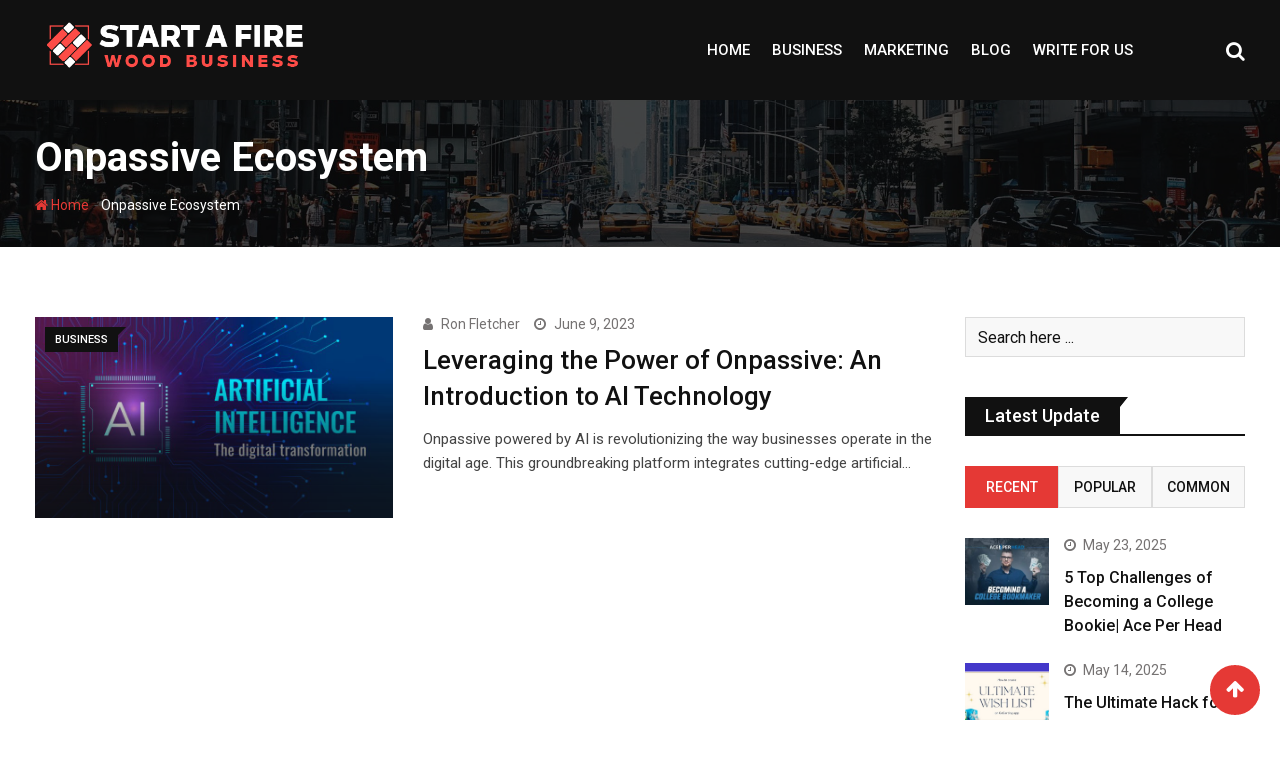

--- FILE ---
content_type: text/html; charset=UTF-8
request_url: https://startafirewoodbusiness.com/tag/onpassive-ecosystem/
body_size: 17481
content:
<!doctype html>
<html lang="en-US">
<head>
	<meta charset="UTF-8">
	<meta name="viewport" content="width=device-width, initial-scale=1.0">
	<meta http-equiv="X-UA-Compatible" content="IE=edge">
	<link rel="profile" href="http://gmpg.org/xfn/11">
	<link rel="pingback" href="https://startafirewoodbusiness.com/xmlrpc.php">
	<title>Onpassive Ecosystem &#8211; Start Afire Wood Business</title>
<meta name='robots' content='max-image-preview:large' />
	<style>img:is([sizes="auto" i], [sizes^="auto," i]) { contain-intrinsic-size: 3000px 1500px }</style>
	<noscript><style>#preloader{display:none;}</style></noscript><link rel='dns-prefetch' href='//fonts.googleapis.com' />
<link rel='preconnect' href='https://fonts.gstatic.com' crossorigin />
<link rel="alternate" type="application/rss+xml" title="Start Afire Wood Business &raquo; Feed" href="https://startafirewoodbusiness.com/feed/" />
<link rel="alternate" type="application/rss+xml" title="Start Afire Wood Business &raquo; Comments Feed" href="https://startafirewoodbusiness.com/comments/feed/" />
<link rel="alternate" type="application/rss+xml" title="Start Afire Wood Business &raquo; Onpassive Ecosystem Tag Feed" href="https://startafirewoodbusiness.com/tag/onpassive-ecosystem/feed/" />
<script type="text/javascript">
/* <![CDATA[ */
window._wpemojiSettings = {"baseUrl":"https:\/\/s.w.org\/images\/core\/emoji\/16.0.1\/72x72\/","ext":".png","svgUrl":"https:\/\/s.w.org\/images\/core\/emoji\/16.0.1\/svg\/","svgExt":".svg","source":{"concatemoji":"https:\/\/startafirewoodbusiness.com\/wp-includes\/js\/wp-emoji-release.min.js?ver=6.8.3"}};
/*! This file is auto-generated */
!function(s,n){var o,i,e;function c(e){try{var t={supportTests:e,timestamp:(new Date).valueOf()};sessionStorage.setItem(o,JSON.stringify(t))}catch(e){}}function p(e,t,n){e.clearRect(0,0,e.canvas.width,e.canvas.height),e.fillText(t,0,0);var t=new Uint32Array(e.getImageData(0,0,e.canvas.width,e.canvas.height).data),a=(e.clearRect(0,0,e.canvas.width,e.canvas.height),e.fillText(n,0,0),new Uint32Array(e.getImageData(0,0,e.canvas.width,e.canvas.height).data));return t.every(function(e,t){return e===a[t]})}function u(e,t){e.clearRect(0,0,e.canvas.width,e.canvas.height),e.fillText(t,0,0);for(var n=e.getImageData(16,16,1,1),a=0;a<n.data.length;a++)if(0!==n.data[a])return!1;return!0}function f(e,t,n,a){switch(t){case"flag":return n(e,"\ud83c\udff3\ufe0f\u200d\u26a7\ufe0f","\ud83c\udff3\ufe0f\u200b\u26a7\ufe0f")?!1:!n(e,"\ud83c\udde8\ud83c\uddf6","\ud83c\udde8\u200b\ud83c\uddf6")&&!n(e,"\ud83c\udff4\udb40\udc67\udb40\udc62\udb40\udc65\udb40\udc6e\udb40\udc67\udb40\udc7f","\ud83c\udff4\u200b\udb40\udc67\u200b\udb40\udc62\u200b\udb40\udc65\u200b\udb40\udc6e\u200b\udb40\udc67\u200b\udb40\udc7f");case"emoji":return!a(e,"\ud83e\udedf")}return!1}function g(e,t,n,a){var r="undefined"!=typeof WorkerGlobalScope&&self instanceof WorkerGlobalScope?new OffscreenCanvas(300,150):s.createElement("canvas"),o=r.getContext("2d",{willReadFrequently:!0}),i=(o.textBaseline="top",o.font="600 32px Arial",{});return e.forEach(function(e){i[e]=t(o,e,n,a)}),i}function t(e){var t=s.createElement("script");t.src=e,t.defer=!0,s.head.appendChild(t)}"undefined"!=typeof Promise&&(o="wpEmojiSettingsSupports",i=["flag","emoji"],n.supports={everything:!0,everythingExceptFlag:!0},e=new Promise(function(e){s.addEventListener("DOMContentLoaded",e,{once:!0})}),new Promise(function(t){var n=function(){try{var e=JSON.parse(sessionStorage.getItem(o));if("object"==typeof e&&"number"==typeof e.timestamp&&(new Date).valueOf()<e.timestamp+604800&&"object"==typeof e.supportTests)return e.supportTests}catch(e){}return null}();if(!n){if("undefined"!=typeof Worker&&"undefined"!=typeof OffscreenCanvas&&"undefined"!=typeof URL&&URL.createObjectURL&&"undefined"!=typeof Blob)try{var e="postMessage("+g.toString()+"("+[JSON.stringify(i),f.toString(),p.toString(),u.toString()].join(",")+"));",a=new Blob([e],{type:"text/javascript"}),r=new Worker(URL.createObjectURL(a),{name:"wpTestEmojiSupports"});return void(r.onmessage=function(e){c(n=e.data),r.terminate(),t(n)})}catch(e){}c(n=g(i,f,p,u))}t(n)}).then(function(e){for(var t in e)n.supports[t]=e[t],n.supports.everything=n.supports.everything&&n.supports[t],"flag"!==t&&(n.supports.everythingExceptFlag=n.supports.everythingExceptFlag&&n.supports[t]);n.supports.everythingExceptFlag=n.supports.everythingExceptFlag&&!n.supports.flag,n.DOMReady=!1,n.readyCallback=function(){n.DOMReady=!0}}).then(function(){return e}).then(function(){var e;n.supports.everything||(n.readyCallback(),(e=n.source||{}).concatemoji?t(e.concatemoji):e.wpemoji&&e.twemoji&&(t(e.twemoji),t(e.wpemoji)))}))}((window,document),window._wpemojiSettings);
/* ]]> */
</script>
<style id='wp-emoji-styles-inline-css' type='text/css'>

	img.wp-smiley, img.emoji {
		display: inline !important;
		border: none !important;
		box-shadow: none !important;
		height: 1em !important;
		width: 1em !important;
		margin: 0 0.07em !important;
		vertical-align: -0.1em !important;
		background: none !important;
		padding: 0 !important;
	}
</style>
<link rel='stylesheet' id='wp-block-library-css' href='https://startafirewoodbusiness.com/wp-includes/css/dist/block-library/style.min.css?ver=6.8.3' type='text/css' media='all' />
<style id='wp-block-library-theme-inline-css' type='text/css'>
.wp-block-audio :where(figcaption){color:#555;font-size:13px;text-align:center}.is-dark-theme .wp-block-audio :where(figcaption){color:#ffffffa6}.wp-block-audio{margin:0 0 1em}.wp-block-code{border:1px solid #ccc;border-radius:4px;font-family:Menlo,Consolas,monaco,monospace;padding:.8em 1em}.wp-block-embed :where(figcaption){color:#555;font-size:13px;text-align:center}.is-dark-theme .wp-block-embed :where(figcaption){color:#ffffffa6}.wp-block-embed{margin:0 0 1em}.blocks-gallery-caption{color:#555;font-size:13px;text-align:center}.is-dark-theme .blocks-gallery-caption{color:#ffffffa6}:root :where(.wp-block-image figcaption){color:#555;font-size:13px;text-align:center}.is-dark-theme :root :where(.wp-block-image figcaption){color:#ffffffa6}.wp-block-image{margin:0 0 1em}.wp-block-pullquote{border-bottom:4px solid;border-top:4px solid;color:currentColor;margin-bottom:1.75em}.wp-block-pullquote cite,.wp-block-pullquote footer,.wp-block-pullquote__citation{color:currentColor;font-size:.8125em;font-style:normal;text-transform:uppercase}.wp-block-quote{border-left:.25em solid;margin:0 0 1.75em;padding-left:1em}.wp-block-quote cite,.wp-block-quote footer{color:currentColor;font-size:.8125em;font-style:normal;position:relative}.wp-block-quote:where(.has-text-align-right){border-left:none;border-right:.25em solid;padding-left:0;padding-right:1em}.wp-block-quote:where(.has-text-align-center){border:none;padding-left:0}.wp-block-quote.is-large,.wp-block-quote.is-style-large,.wp-block-quote:where(.is-style-plain){border:none}.wp-block-search .wp-block-search__label{font-weight:700}.wp-block-search__button{border:1px solid #ccc;padding:.375em .625em}:where(.wp-block-group.has-background){padding:1.25em 2.375em}.wp-block-separator.has-css-opacity{opacity:.4}.wp-block-separator{border:none;border-bottom:2px solid;margin-left:auto;margin-right:auto}.wp-block-separator.has-alpha-channel-opacity{opacity:1}.wp-block-separator:not(.is-style-wide):not(.is-style-dots){width:100px}.wp-block-separator.has-background:not(.is-style-dots){border-bottom:none;height:1px}.wp-block-separator.has-background:not(.is-style-wide):not(.is-style-dots){height:2px}.wp-block-table{margin:0 0 1em}.wp-block-table td,.wp-block-table th{word-break:normal}.wp-block-table :where(figcaption){color:#555;font-size:13px;text-align:center}.is-dark-theme .wp-block-table :where(figcaption){color:#ffffffa6}.wp-block-video :where(figcaption){color:#555;font-size:13px;text-align:center}.is-dark-theme .wp-block-video :where(figcaption){color:#ffffffa6}.wp-block-video{margin:0 0 1em}:root :where(.wp-block-template-part.has-background){margin-bottom:0;margin-top:0;padding:1.25em 2.375em}
</style>
<style id='classic-theme-styles-inline-css' type='text/css'>
/*! This file is auto-generated */
.wp-block-button__link{color:#fff;background-color:#32373c;border-radius:9999px;box-shadow:none;text-decoration:none;padding:calc(.667em + 2px) calc(1.333em + 2px);font-size:1.125em}.wp-block-file__button{background:#32373c;color:#fff;text-decoration:none}
</style>
<style id='global-styles-inline-css' type='text/css'>
:root{--wp--preset--aspect-ratio--square: 1;--wp--preset--aspect-ratio--4-3: 4/3;--wp--preset--aspect-ratio--3-4: 3/4;--wp--preset--aspect-ratio--3-2: 3/2;--wp--preset--aspect-ratio--2-3: 2/3;--wp--preset--aspect-ratio--16-9: 16/9;--wp--preset--aspect-ratio--9-16: 9/16;--wp--preset--color--black: #000000;--wp--preset--color--cyan-bluish-gray: #abb8c3;--wp--preset--color--white: #ffffff;--wp--preset--color--pale-pink: #f78da7;--wp--preset--color--vivid-red: #cf2e2e;--wp--preset--color--luminous-vivid-orange: #ff6900;--wp--preset--color--luminous-vivid-amber: #fcb900;--wp--preset--color--light-green-cyan: #7bdcb5;--wp--preset--color--vivid-green-cyan: #00d084;--wp--preset--color--pale-cyan-blue: #8ed1fc;--wp--preset--color--vivid-cyan-blue: #0693e3;--wp--preset--color--vivid-purple: #9b51e0;--wp--preset--gradient--vivid-cyan-blue-to-vivid-purple: linear-gradient(135deg,rgba(6,147,227,1) 0%,rgb(155,81,224) 100%);--wp--preset--gradient--light-green-cyan-to-vivid-green-cyan: linear-gradient(135deg,rgb(122,220,180) 0%,rgb(0,208,130) 100%);--wp--preset--gradient--luminous-vivid-amber-to-luminous-vivid-orange: linear-gradient(135deg,rgba(252,185,0,1) 0%,rgba(255,105,0,1) 100%);--wp--preset--gradient--luminous-vivid-orange-to-vivid-red: linear-gradient(135deg,rgba(255,105,0,1) 0%,rgb(207,46,46) 100%);--wp--preset--gradient--very-light-gray-to-cyan-bluish-gray: linear-gradient(135deg,rgb(238,238,238) 0%,rgb(169,184,195) 100%);--wp--preset--gradient--cool-to-warm-spectrum: linear-gradient(135deg,rgb(74,234,220) 0%,rgb(151,120,209) 20%,rgb(207,42,186) 40%,rgb(238,44,130) 60%,rgb(251,105,98) 80%,rgb(254,248,76) 100%);--wp--preset--gradient--blush-light-purple: linear-gradient(135deg,rgb(255,206,236) 0%,rgb(152,150,240) 100%);--wp--preset--gradient--blush-bordeaux: linear-gradient(135deg,rgb(254,205,165) 0%,rgb(254,45,45) 50%,rgb(107,0,62) 100%);--wp--preset--gradient--luminous-dusk: linear-gradient(135deg,rgb(255,203,112) 0%,rgb(199,81,192) 50%,rgb(65,88,208) 100%);--wp--preset--gradient--pale-ocean: linear-gradient(135deg,rgb(255,245,203) 0%,rgb(182,227,212) 50%,rgb(51,167,181) 100%);--wp--preset--gradient--electric-grass: linear-gradient(135deg,rgb(202,248,128) 0%,rgb(113,206,126) 100%);--wp--preset--gradient--midnight: linear-gradient(135deg,rgb(2,3,129) 0%,rgb(40,116,252) 100%);--wp--preset--font-size--small: 13px;--wp--preset--font-size--medium: 20px;--wp--preset--font-size--large: 36px;--wp--preset--font-size--x-large: 42px;--wp--preset--spacing--20: 0.44rem;--wp--preset--spacing--30: 0.67rem;--wp--preset--spacing--40: 1rem;--wp--preset--spacing--50: 1.5rem;--wp--preset--spacing--60: 2.25rem;--wp--preset--spacing--70: 3.38rem;--wp--preset--spacing--80: 5.06rem;--wp--preset--shadow--natural: 6px 6px 9px rgba(0, 0, 0, 0.2);--wp--preset--shadow--deep: 12px 12px 50px rgba(0, 0, 0, 0.4);--wp--preset--shadow--sharp: 6px 6px 0px rgba(0, 0, 0, 0.2);--wp--preset--shadow--outlined: 6px 6px 0px -3px rgba(255, 255, 255, 1), 6px 6px rgba(0, 0, 0, 1);--wp--preset--shadow--crisp: 6px 6px 0px rgba(0, 0, 0, 1);}:where(.is-layout-flex){gap: 0.5em;}:where(.is-layout-grid){gap: 0.5em;}body .is-layout-flex{display: flex;}.is-layout-flex{flex-wrap: wrap;align-items: center;}.is-layout-flex > :is(*, div){margin: 0;}body .is-layout-grid{display: grid;}.is-layout-grid > :is(*, div){margin: 0;}:where(.wp-block-columns.is-layout-flex){gap: 2em;}:where(.wp-block-columns.is-layout-grid){gap: 2em;}:where(.wp-block-post-template.is-layout-flex){gap: 1.25em;}:where(.wp-block-post-template.is-layout-grid){gap: 1.25em;}.has-black-color{color: var(--wp--preset--color--black) !important;}.has-cyan-bluish-gray-color{color: var(--wp--preset--color--cyan-bluish-gray) !important;}.has-white-color{color: var(--wp--preset--color--white) !important;}.has-pale-pink-color{color: var(--wp--preset--color--pale-pink) !important;}.has-vivid-red-color{color: var(--wp--preset--color--vivid-red) !important;}.has-luminous-vivid-orange-color{color: var(--wp--preset--color--luminous-vivid-orange) !important;}.has-luminous-vivid-amber-color{color: var(--wp--preset--color--luminous-vivid-amber) !important;}.has-light-green-cyan-color{color: var(--wp--preset--color--light-green-cyan) !important;}.has-vivid-green-cyan-color{color: var(--wp--preset--color--vivid-green-cyan) !important;}.has-pale-cyan-blue-color{color: var(--wp--preset--color--pale-cyan-blue) !important;}.has-vivid-cyan-blue-color{color: var(--wp--preset--color--vivid-cyan-blue) !important;}.has-vivid-purple-color{color: var(--wp--preset--color--vivid-purple) !important;}.has-black-background-color{background-color: var(--wp--preset--color--black) !important;}.has-cyan-bluish-gray-background-color{background-color: var(--wp--preset--color--cyan-bluish-gray) !important;}.has-white-background-color{background-color: var(--wp--preset--color--white) !important;}.has-pale-pink-background-color{background-color: var(--wp--preset--color--pale-pink) !important;}.has-vivid-red-background-color{background-color: var(--wp--preset--color--vivid-red) !important;}.has-luminous-vivid-orange-background-color{background-color: var(--wp--preset--color--luminous-vivid-orange) !important;}.has-luminous-vivid-amber-background-color{background-color: var(--wp--preset--color--luminous-vivid-amber) !important;}.has-light-green-cyan-background-color{background-color: var(--wp--preset--color--light-green-cyan) !important;}.has-vivid-green-cyan-background-color{background-color: var(--wp--preset--color--vivid-green-cyan) !important;}.has-pale-cyan-blue-background-color{background-color: var(--wp--preset--color--pale-cyan-blue) !important;}.has-vivid-cyan-blue-background-color{background-color: var(--wp--preset--color--vivid-cyan-blue) !important;}.has-vivid-purple-background-color{background-color: var(--wp--preset--color--vivid-purple) !important;}.has-black-border-color{border-color: var(--wp--preset--color--black) !important;}.has-cyan-bluish-gray-border-color{border-color: var(--wp--preset--color--cyan-bluish-gray) !important;}.has-white-border-color{border-color: var(--wp--preset--color--white) !important;}.has-pale-pink-border-color{border-color: var(--wp--preset--color--pale-pink) !important;}.has-vivid-red-border-color{border-color: var(--wp--preset--color--vivid-red) !important;}.has-luminous-vivid-orange-border-color{border-color: var(--wp--preset--color--luminous-vivid-orange) !important;}.has-luminous-vivid-amber-border-color{border-color: var(--wp--preset--color--luminous-vivid-amber) !important;}.has-light-green-cyan-border-color{border-color: var(--wp--preset--color--light-green-cyan) !important;}.has-vivid-green-cyan-border-color{border-color: var(--wp--preset--color--vivid-green-cyan) !important;}.has-pale-cyan-blue-border-color{border-color: var(--wp--preset--color--pale-cyan-blue) !important;}.has-vivid-cyan-blue-border-color{border-color: var(--wp--preset--color--vivid-cyan-blue) !important;}.has-vivid-purple-border-color{border-color: var(--wp--preset--color--vivid-purple) !important;}.has-vivid-cyan-blue-to-vivid-purple-gradient-background{background: var(--wp--preset--gradient--vivid-cyan-blue-to-vivid-purple) !important;}.has-light-green-cyan-to-vivid-green-cyan-gradient-background{background: var(--wp--preset--gradient--light-green-cyan-to-vivid-green-cyan) !important;}.has-luminous-vivid-amber-to-luminous-vivid-orange-gradient-background{background: var(--wp--preset--gradient--luminous-vivid-amber-to-luminous-vivid-orange) !important;}.has-luminous-vivid-orange-to-vivid-red-gradient-background{background: var(--wp--preset--gradient--luminous-vivid-orange-to-vivid-red) !important;}.has-very-light-gray-to-cyan-bluish-gray-gradient-background{background: var(--wp--preset--gradient--very-light-gray-to-cyan-bluish-gray) !important;}.has-cool-to-warm-spectrum-gradient-background{background: var(--wp--preset--gradient--cool-to-warm-spectrum) !important;}.has-blush-light-purple-gradient-background{background: var(--wp--preset--gradient--blush-light-purple) !important;}.has-blush-bordeaux-gradient-background{background: var(--wp--preset--gradient--blush-bordeaux) !important;}.has-luminous-dusk-gradient-background{background: var(--wp--preset--gradient--luminous-dusk) !important;}.has-pale-ocean-gradient-background{background: var(--wp--preset--gradient--pale-ocean) !important;}.has-electric-grass-gradient-background{background: var(--wp--preset--gradient--electric-grass) !important;}.has-midnight-gradient-background{background: var(--wp--preset--gradient--midnight) !important;}.has-small-font-size{font-size: var(--wp--preset--font-size--small) !important;}.has-medium-font-size{font-size: var(--wp--preset--font-size--medium) !important;}.has-large-font-size{font-size: var(--wp--preset--font-size--large) !important;}.has-x-large-font-size{font-size: var(--wp--preset--font-size--x-large) !important;}
:where(.wp-block-post-template.is-layout-flex){gap: 1.25em;}:where(.wp-block-post-template.is-layout-grid){gap: 1.25em;}
:where(.wp-block-columns.is-layout-flex){gap: 2em;}:where(.wp-block-columns.is-layout-grid){gap: 2em;}
:root :where(.wp-block-pullquote){font-size: 1.5em;line-height: 1.6;}
</style>
<link rel='stylesheet' id='contact-form-7-css' href='https://startafirewoodbusiness.com/wp-content/plugins/contact-form-7/includes/css/styles.css?ver=6.1.3' type='text/css' media='all' />
<link rel='stylesheet' id='barta-gfonts-css' href='//fonts.googleapis.com/css?family=Roboto%3A400%2C500%2C700&#038;ver=2.0.3' type='text/css' media='all' />
<link rel='stylesheet' id='bootstrap-css' href='https://startafirewoodbusiness.com/wp-content/themes/barta/assets/css/bootstrap.min.css?ver=2.0.3' type='text/css' media='all' />
<link rel='stylesheet' id='nivo-slider-css' href='https://startafirewoodbusiness.com/wp-content/themes/barta/assets/css/nivo-slider.min.css?ver=2.0.3' type='text/css' media='all' />
<link rel='stylesheet' id='font-awesome-css' href='https://startafirewoodbusiness.com/wp-content/plugins/elementor/assets/lib/font-awesome/css/font-awesome.min.css?ver=4.7.0' type='text/css' media='all' />
<link rel='stylesheet' id='slick-theme-css' href='https://startafirewoodbusiness.com/wp-content/themes/barta/assets/css/slick-theme.css?ver=2.0.3' type='text/css' media='all' />
<link rel='stylesheet' id='select2-css' href='https://startafirewoodbusiness.com/wp-content/themes/barta/assets/css/select2.min.css?ver=2.0.3' type='text/css' media='all' />
<link rel='stylesheet' id='barta-default-css' href='https://startafirewoodbusiness.com/wp-content/themes/barta/assets/css/default.css?ver=2.0.3' type='text/css' media='all' />
<link rel='stylesheet' id='barta-elementor-css' href='https://startafirewoodbusiness.com/wp-content/themes/barta/assets/css/elementor.css?ver=2.0.3' type='text/css' media='all' />
<link rel='stylesheet' id='barta-grid-css' href='https://startafirewoodbusiness.com/wp-content/themes/barta/assets/css/barta-grid.css?ver=2.0.3' type='text/css' media='all' />
<link rel='stylesheet' id='barta-box-css' href='https://startafirewoodbusiness.com/wp-content/themes/barta/assets/css/barta-box.css?ver=2.0.3' type='text/css' media='all' />
<link rel='stylesheet' id='barta-tab-css' href='https://startafirewoodbusiness.com/wp-content/themes/barta/assets/css/barta-tab.css?ver=2.0.3' type='text/css' media='all' />
<link rel='stylesheet' id='barta-list-css' href='https://startafirewoodbusiness.com/wp-content/themes/barta/assets/css/barta-list.css?ver=2.0.3' type='text/css' media='all' />
<link rel='stylesheet' id='barta-style-css' href='https://startafirewoodbusiness.com/wp-content/themes/barta/assets/css/style.css?ver=2.0.3' type='text/css' media='all' />
<style id='barta-style-inline-css' type='text/css'>
	.entry-banner {
					background: url(https://startafirewoodbusiness.com/wp-content/themes/barta/assets/img/banner.jpg) no-repeat scroll center center / cover;
			}
	.content-area {
		padding-top: 70px; 
		padding-bottom: 70px;
	}
		.post-detail-style2 #page .content-area {
		background-image: url(  );
		background-color: #FFFFFF;
	}
		#page {
		background-image: url(  );
		background-color: #FFFFFF;
	}
	
</style>
<link rel='stylesheet' id='slick-css' href='https://startafirewoodbusiness.com/wp-content/themes/barta/assets/css/slick.css?ver=2.0.3' type='text/css' media='all' />
<link rel='stylesheet' id='rt-ticker-css' href='https://startafirewoodbusiness.com/wp-content/themes/barta/assets/css/rt-ticker.css?ver=2.0.3' type='text/css' media='all' />
<link rel="preload" as="style" href="https://fonts.googleapis.com/css?family=Roboto:500,400&#038;display=swap&#038;ver=1680267094" /><link rel="stylesheet" href="https://fonts.googleapis.com/css?family=Roboto:500,400&#038;display=swap&#038;ver=1680267094" media="print" onload="this.media='all'"><noscript><link rel="stylesheet" href="https://fonts.googleapis.com/css?family=Roboto:500,400&#038;display=swap&#038;ver=1680267094" /></noscript><style id='barta-dynamic-inline-css' type='text/css'>
@media ( min-width:1200px ) { .container {  max-width: 1240px; } } #tophead .tophead-contact .fa, #tophead .tophead-address .fa { color: #e53935; } #tophead {   background-color: #f8f8f8; } #tophead, #tophead a {   color: #444444; } .topbar-style-5 #tophead .tophead-social li a { color: #e53935; } .trheader #tophead, .trheader #tophead a, .trheader #tophead .tophead-social li a { color: #efefef; } .barta-primary-color{ color:#e53935; } .barta-primary-bgcolor, .topbar-style-3 #tophead .tophead-social li a:hover { background-color: #e53935; } .topbar-style-4 #tophead .tophead-contact .fa, .topbar-style-4 #tophead .tophead-address .fa {   color: #e53935; } .site-header .main-navigation nav ul li a { font-family: Roboto, sans-serif; font-size : 15px; font-weight : 500; line-height : 22px; color: #111111; text-transform : uppercase; font-style: normal; } .site-header .main-navigation ul.menu > li > a:hover, .site-header .main-navigation ul.menu > li.current-menu-item > a, .site-header .main-navigation ul.menu > li.current > a { color: #e53935; } .site-header .main-navigation nav ul li a.active { color: #e53935 !important; } .header-style-5.trheader .site-header .main-navigation nav > ul > li > a { color: #111111; } .header-style-5.trheader .site-header .main-navigation nav > ul > li > a:hover, .header-style-5.trheader .site-header .main-navigation nav > ul > li.current-menu-item > a:hover, .header-style-5.trheader .site-header .main-navigation nav > ul > li a.active, .header-style-5.trheader .site-header .main-navigation nav > ul > li.current > a, .header-style-1 .site-header .main-navigation ul.menu > li > a:hover, .header-style-1 .site-header .main-navigation ul.menu > li.current > a:hover, .header-style-1 .site-header .main-navigation ul.menu > li.current-menu-item > a:hover, .header-style-1 .site-header .main-navigation ul li a.active, .header-style-1 .site-header .main-navigation ul.menu > li.current-menu-item > a, .header-style-1 .site-header .main-navigation ul.menu > li.current > a { color: #e53935 !important; } .trheader.non-stick .site-header .main-navigation ul.menu > li > a, .trheader.non-stick .site-header .search-box .search-button i, .trheader.non-stick .header-icon-seperator, .trheader.non-stick .header-icon-area .cart-icon-area > a, .trheader.non-stick .additional-menu-area a.side-menu-trigger { color: #ffffff; } .site-header .main-navigation ul li ul li { background-color: #e53935; } .site-header .main-navigation ul li ul li:hover { background-color: #111111; } .site-header .main-navigation ul li ul li a { font-family: Roboto, sans-serif; font-size : 15px; font-weight : 400; line-height : 21px; color: #ffffff; text-transform : inherit; font-style: normal; } .site-header .main-navigation ul li ul li:hover > a { color: #ffffff; } .stick .site-header { border-color: #e53935} .site-header .main-navigation ul li.mega-menu > ul.sub-menu { background-color: #e53935} .site-header .main-navigation ul li.mega-menu ul.sub-menu li a { color: #ffffff} .site-header .main-navigation ul li.mega-menu ul.sub-menu li a:hover { background-color: #111111; color: #ffffff; } .mean-container a.meanmenu-reveal, .mean-container .mean-nav ul li a.mean-expand { color: #e53935; } #header-9 .mean-container a.meanmenu-reveal, #header-9 .mean-container .mean-nav ul li a.mean-expand { color: #222; } .mean-container a.meanmenu-reveal span { background-color: #e53935; } #header-9 .mean-container a.meanmenu-reveal span { background-color: #ffffff; } @media (max-width:414px) {  #header-9 .mean-container a.meanmenu-reveal span {  background-color: #e53935; } } .header-style-9 .header-search-box .form-inline .btn-search { background-color: #e53935; } .mean-container .mean-bar {  border-color: #e53935; } .mean-container .mean-nav ul li a { font-family: Roboto, sans-serif; font-size : 14px; font-weight : 400; line-height : 21px; color: #111111; text-transform : uppercase; font-style: normal; } .mean-container .mean-nav ul li a:hover, .mean-container .mean-nav > ul > li.current-menu-item > a { color: #e53935; } .header-icon-area .cart-icon-area .cart-icon-num { background-color: #e53935; } .additional-menu-area a.side-menu-trigger:hover, .trheader.non-stick .additional-menu-area a.side-menu-trigger:hover { color: #e53935; } .site-header .search-box .search-text { border-color: #e53935; } .header-style-3 .header-contact .fa, .header-style-3 .header-social li a:hover, .header-style-3.trheader .header-social li a:hover { color: #e53935; } .header-style-3.trheader .header-contact li a, .header-style-3.trheader .header-social li a { color: #ffffff; } .header-style-4 .header-contact .fa, .header-style-4 .header-social li a:hover, .header-style-4.trheader .header-social li a:hover { color: #e53935; } .header-style-4.trheader .header-contact li a, .header-style-4.trheader .header-social li a { color: #ffffff; } .header-style-5 .header-menu-btn { background-color: #e53935; } .trheader.non-stick.header-style-5 .header-menu-btn { color: #ffffff; } body { font-family: Roboto, sans-serif; font-size: 15px; line-height: 24px; font-weight: 400; } h1 { font-family: Roboto; font-size: 36px; line-height: 40px; font-weight: 500; } h2 { font-family: Roboto, sans-serif; font-size: 28px; line-height: 34px; font-weight: 500; } h3 { font-family: Roboto, sans-serif; font-size: 22px; line-height: 28px; font-weight: 500; } h4 { font-family: Roboto, sans-serif; font-size: 18px; line-height: 26px; font-weight: 500; } h5 { font-family: Roboto, sans-serif; font-size: 16px; line-height: 24px; font-weight: 500; } h6 { font-family: Roboto, sans-serif; font-size: 14px; line-height: 22px; font-weight: 500; } .entry-banner .entry-banner-content h1 { color: #ffffff; } .breadcrumb-area .entry-breadcrumb span a { color: #e53935; } .breadcrumb-area .entry-breadcrumb span a:hover { color: #ffffff; } .breadcrumb-area .entry-breadcrumb .breadcrumb-seperator { color: #ffffff; } .breadcrumb-area .entry-breadcrumb > span:last-child { color: #ffffff; } .entry-banner:after {   background: rgba(0, 0, 0 , 0.5); } .post-detail-holder .breadcrumb-area .entry-breadcrumb span a:hover { color: #ffffff; } .scrollToTop { background-color: #e53935; border: 2px solid rgb(229, 57, 53 , 1); } .footer-top-area { background-color: #000000; } .footer-top-area .widget h3 { color: #ffffff; } .footer-top-area .widget { color: #c4c4c4; } .footer-top-area a:link, .footer-top-area a:visited { color: #c4c4c4; } .footer-top-area a:hover, .footer-top-area a:active { color: #e53935; } .footer-bottom-area { background-color: #000000; } .footer-bottom-area .footer-bottom-left { color: #dddddd; } .footer-top-area .widget_archive li { border-bottom: 1px dotted #e53935; } .rt-box-title-1 span { border-top-color: #e53935; } .search-form .input.search-submit { background-color: #e53935; border-color: #e53935; } .search-form .input.search-submit a:hover { color: #e53935; } .search-no-results .custom-search-input .btn{  background-color: #e53935; } .widget ul li a:hover { color: #e53935; } .sidebar-widget-area .widget h3.widgettitle:after {  background: #e53935; } .sidebar-widget-area .widget .rt-slider-sidebar .rt-single-slide .testimo-info .testimo-title h3, .sidebar-widget-area .rt_widget_recent_entries_with_image .media-body .posted-date a, .sidebar-widget-area .widget ul li a:before, .sidebar-widget-area .widget ul li a:hover, .sidebar-widget-area .widget ul li.active a, .sidebar-widget-area .widget ul li.active a:before, .sidebar-widget-area .widget_recent_comments ul li.recentcomments > span:before, .footer-top-area .search-form input.search-submit, .footer-top-area ul li:before, .footer-top-area ul li a:before { color: #e53935; } .footer-top-area .corporate-address li i , .footer-top-area .search-form input.search-submit, .footer-top-area ul li a:before, .footer-top-area .stylish-input-group .input-group-addon button i, .footer-top-area .widget_archive li a:before {  color: #e53935; } .footer-top-area .stylish-input-group .input-group-addon button:hover { background: #e53935; } .rt-box-title-1, .footer-top-area .search-form button { background-color: #e53935; } .footer-topbar , .footer-topbar .emergrncy-content-holder, .footer-top-area .widgettitle:after { background: #e53935; } .footer-topbar .emergrncy-content-holder:before { border-color: transparent #e53935; } a:link, a:visited, .entry-footer .about-author .media-body .author-title, .entry-title h1 a{ color: #e53935; } .entry-content a {   color:#e53935; } .entry-footer .tags a:hover, .entry-title h1 a:hover { color: #797979; } .comments-area .main-comments .replay-area a { background-color: #e53935; } #respond form .btn-send { background-color: #e53935; border-color: #e53935; } .blog-style-2 .readmore-btn:hover { background-color: #e53935; color: #ffffff; } blockquote p:before{  color: #e53935; } .sticky .blog-box {  border-bottom: 2px solid #e53935; } .blog-box .blog-img-holder:after {  background: #e53935; } .blog-box .blog-img-holder .blog-content-holder {  background: #e53935; } .blog-box .blog-bottom-content-holder h3 a:hover , .blog-box .blog-bottom-content-holder ul li i , .blog-box .blog-bottom-content-holder ul li a:hover {  color: #e53935; } .blog-box .blog-bottom-content-holder a.blog-button {  border: 1px solid #e53935;  color: #e53935; } .blog-box .blog-bottom-content-holder a.blog-button:hover {  background-color: #e53935; } .error-page-area {  background-color: #e53935; } .error-page-area .error-page-content p {  color: #ffffff; } .error-page-area .error-page p { color: #ffffff; } .error-page-area .error-page-content .go-home a { background-color: #e53935; } .comments-area h3:before{ background: #797979; } #respond form .btn-send:hover {  color: #e53935; } .item-comments .item-comments-list ul.comments-list li .comment-reply {  background-color: #e53935; } .item-comments .item-comments-form .comments-form .form-group .form-control {  background-color: #797979; } .title-bar35:after { background: #e53935; } .barta-button-1, .entry-content a.grid-fill-btn:hover:after, .entry-content .rt-grid-fill-btn a.grid-fill-btn:hover:after { color: #e53935; } .barta-button-1:hover { background: #e53935; } .barta-button-2 { background: #e53935; } .barta-button-2:hover { color: #e53935; } .barta-primary-color { color: #e53935; } .btn-read-more-h-b { border: 1px solid #e53935; } .con-home-6 .btn-send-message { background: #e53935; border: 2px solid #e53935; } .con-home-6 .btn-send-message:hover, .dark-button:after, .btn-square-transparent:hover, .entry-content .btn-square-transparent.more:hover { background: #e53935; } .dark-button:hover, .btn-square-transparent { border-color: #e53935; } .btn-square-transparent { color: #e53935; } .entry-content .btn-square-transparent.more { color: #e53935; } .btn-slider-fill { background: #e53935; border: 2px solid #e53935 !important; } .dark-button:before {   background: #e53935; } .entry-header .entry-meta ul li a:hover , .entry-footer ul.item-tags li a:hover { color: #e53935; } .ui-cat-tag {   background: #e53935; } .entry-footer .item-tags span {   border: 1px solid #e53935;   background: #e53935; } .blog-layout-1 .entry-header .entry-thumbnail-area .post-date1 { background: #e53935; } .blog-layout-1 .entry-header .entry-content h3 a:hover {  color: #e53935; } .blog-layout-1 .entry-header .entry-content .barta-button-7 {  background: #e53935; } .custom-search-input .btn {  background-color: #e53935; } .search-no-results .custom-search-input .btn {  background-color: #e53935; } .rt-blog-layout .entry-thumbnail-area ul li i {  color: #e53935; } .rt-blog-layout .entry-thumbnail-area ul li a:hover {  color: #e53935; } .rt-blog-layout .entry-thumbnail-area ul .active {  background: #e53935; } .rt-blog-layout .entry-content h3 a:hover {  color: #e53935; } .blog-box .blog-social li a:hover i {  color: #e53935; } .blog-box .blog-img-holder .blog-content-holder {  background: #e53935; } .blog-box .blog-bottom-content-holder h3 a:hover, .blog-box .blog-bottom-content-holder ul li i, .blog-box .blog-bottom-content-holder ul li a:hover {  color: #e53935; } .pagination-area li.active a:hover, .pagination-area ul li.active a, .pagination-area ul li a:hover, .pagination-area ul li span.current{ background-color: #e53935; } .rt-contact-info ul li a:hover {  color: #e53935; } .cf7-quote-submit input {  border: 2px solid #797979; } .cf7-quote-submit input:hover {  background-color: #797979 !important; } .contact-form h2:after {  background: #e53935; } .contact-form legend {  color: #797979; } .rt-request-call-four .request-form-wrapper .request-form .request-form-input .form-group.margin-bottom-none .default-big-btn , .rt-request-call-four .request-form-wrapper .request-form .form-heading , .contact-form .wpcf7-submit.contact-submit, .contact-slider .contact-header {  background: #e53935; } .contact-form .wpcf7-submit.contact-submit:hover {  background: #797979; } .contact-slider .contact-header:after { border-top: 22px solid #e53935; } @media (max-width:1170px) { .contact-slider .contact-header:after {  border-top: 22px solid #e53935; } } .contact-slider .input-form input[type="submit"] {   background: #e53935; } .entry-thumbnail-area.overimage .featured-image-caption.text-right, .post-detail-style2 .overimage .featured-image-caption.text-right { background: -moz-linear-gradient(left, rgba(30,87,153,0) 0%, rgba(30,87,153,0.05) 1%, rgba(229, 57, 53,1) 20%);  background: -webkit-linear-gradient(left, rgba(30,87,153,0) 0%,rgba(30,87,153,0.05) 1%,rgba(229, 57, 53,1) 20%);  background: linear-gradient(to right, rgba(30,87,153,0) 0%,rgba(30,87,153,0.05) 1%,rgba(229, 57, 53,1) 20%);  filter: progid:DXImageTransform.Microsoft.gradient( startColorstr='#001e5799', endColorstr='#e53935',GradientType=1 ); } .entry-thumbnail-area.overimage .featured-image-caption.text-left, .post-detail-style2 .overimage .featured-image-caption.text-left { background: -moz-linear-gradient(left, rgba(229, 57, 53,1) 80%, rgba(30,87,153,0.05) 99%, rgba(30,87,153,0) 100%);  background: -webkit-linear-gradient(left, rgba(229, 57, 53,1) 80%,rgba(30,87,153,0.05) 99%,rgba(30,87,153,0) 100%);  background: linear-gradient(to right, rgba(229, 57, 53,1) 80%,rgba(30,87,153,0.05) 99%,rgba(30,87,153,0) 100%);  filter: progid:DXImageTransform.Microsoft.gradient( startColorstr='#e53935', endColorstr='#001e5799',GradientType=1 ); } .entry-thumbnail-area.overimage .featured-image-caption.text-center, .post-detail-style2 .overimage .featured-image-caption.text-center { background: -moz-linear-gradient(left, rgba(229, 57, 53,0) 0%, rgba(229, 57, 53,0.8) 10%, rgba(229, 57, 53,1) 19%, rgba(229, 57, 53,1) 20%, rgba(229, 57, 53,1) 81%, rgba(229, 57, 53,0.8) 89%, rgba(229, 57, 53,0) 100%);  background: -webkit-linear-gradient(left, rgba(229, 57, 53,0) 0%,rgba(229, 57, 53,0.8) 10%,rgba(229, 57, 53,1) 19%,rgba(229, 57, 53,1) 20%,rgba(229, 57, 53,1) 81%,rgba(229, 57, 53,0.8) 89%,rgba(229, 57, 53,0) 100%);  background: linear-gradient(to right, rgba(229, 57, 53,0) 0%,rgba(229, 57, 53,0.8) 10%,rgba(229, 57, 53,1) 19%,rgba(229, 57, 53,1) 20%,rgba(229, 57, 53,1) 81%,rgba(229, 57, 53,0.8) 89%,rgba(229, 57, 53,0) 100%);  filter: progid:DXImageTransform.Microsoft.gradient( startColorstr='#00e53935', endColorstr='#00e53935',GradientType=1 ); } .woocommerce .widget_price_filter .ui-slider .ui-slider-range, .woocommerce .widget_price_filter .ui-slider .ui-slider-handle, .rt-woo-nav .owl-custom-nav-title::after, .rt-woo-nav .owl-custom-nav .owl-prev:hover, .rt-woo-nav .owl-custom-nav .owl-next:hover, .woocommerce ul.products li.product .onsale, .woocommerce span.onsale, .woocommerce a.added_to_cart, .woocommerce div.product form.cart .button, .woocommerce #respond input#submit, .woocommerce a.button, .woocommerce button.button, .woocommerce input.button, p.demo_store, .woocommerce-info::before, .woocommerce #respond input#submit.disabled:hover, .woocommerce #respond input#submit:disabled:hover, .woocommerce #respond input#submit[disabled]:disabled:hover, .woocommerce a.button.disabled:hover, .woocommerce a.button:disabled:hover, .woocommerce a.button[disabled]:disabled:hover, .woocommerce button.button.disabled:hover, .woocommerce button.button:disabled:hover, .woocommerce button.button[disabled]:disabled:hover, .woocommerce input.button.disabled:hover, .woocommerce input.button:disabled:hover, .woocommerce input.button[disabled]:disabled:hover, .woocommerce #respond input#submit.alt, .woocommerce a.button.alt, .woocommerce button.button.alt, .woocommerce input.button.alt, .woocommerce-account .woocommerce .woocommerce-MyAccount-navigation ul li a { background-color: #e53935; } .woocommerce-message::before, .woo-shop-top .view-mode ul li:first-child .fa, .woo-shop-top .view-mode ul li:last-child .fa, .woocommerce ul.products li.product h3 a:hover, .woocommerce ul.products li.product .price, .woocommerce .product-thumb-area .product-info ul li a:hover .fa, .woocommerce div.product p.price, .woocommerce div.product span.price, .woocommerce div.product .product-meta a:hover, .woocommerce div.product .woocommerce-tabs ul.tabs li.active a, .woocommerce a.woocommerce-review-link:hover { color: #e53935; } .woocommerce-message, .woocommerce-info { border-color: #e53935; } .woocommerce .product-thumb-area .overlay { background-color: rgba(229, 57, 53, 0.8); } .header-style-1 .header-icon-area .cart-icon-area .cart-icon-num { background-color: #e53935; } .post-navigation .next-article i, .post-navigation .next-article:hover, .post-navigation .prev-article i, .post-navigation .prev-article:hover, .post-navigation .post-nav-title a:hover, .rt-drop , .post-detail-style3 .breadcrumbs-area2 .breadcrumbs-content ul li, .post-detail-style3 .breadcrumbs-area2 .breadcrumbs-content ul li a, .post-detail-style3 .breadcrumbs-area2 .breadcrumbs-content ul li a:hover, .breadcrumbs-area2 .breadcrumbs-content h3 a:hover, .post-detail-style3 .post-3-no-img-meta ul.post-info-light li a:hover, .post-detail-style3 .entry-meta li a:hover, .sidebar-widget-area .widget .corporate-address li i, .sidebar-widget-area .widget .corporate-address li i.fa-map-marker, .rt-news-box .post-cat span a:hover, .rt-news-box .topic-box .post-date1 span a:hover, .rt_widget_recent_entries_with_image .topic-box .post-date1 span a:hover, .sidebar-widget-area .widget.title-style-1 h3.widgettitle, .rt_widget_recent_entries_with_image .topic-box .widget-recent-post-title a:hover, .search-form input.search-submit, .header-style-5.trheader .header-social li a:hover, .header-style-5 .header-social li a:hover, .header-style-5 .header-contact .fa, .header-style-4.trheader .header-social li a:hover, .header-style-4 .header-social li a:hover, .header-style-4 .header-contact .fa, .header-style-3.trheader .header-social li a:hover, .header-style-3.trheader.non-stickh .header-social li a:hover , .header-style-3 .header-social li a:hover, .header-style-3 .header-contact .fa, .header-style-2.trheader .header-social li a:hover, .header-style-2.trheader.non-stickh .header-social li a:hover, blockquote p:before, ul.news-info-list li i, .post-navigation .prev-article i, .post-navigation .next-article i, .about-author .media-body .author-title a:hover, .non-stickh .site-header .rt-sticky-menu .main-navigation nav > ul > li > a:hover, .header-style-2 .header-contact .fa, .header-style-2 .header-social li a:hover, .search-form input.search-submit:hover, .sidebar-widget-area .rt-news-tab .entry-title a:hover, .rt-cat-list-widget li:hover a , .footer-top-area .corporate-address li i, .elementor-widget-wp-widget-categories ul li:hover a, .footer-top-area .widget_archive li a:before, .footer-top-area .rt_footer_social_widget .footer-social li:hover i , .footer-top-area .widget_tag_cloud a:hover, .footer-top-area .search-form input.search-submit, .entry-header .entry-meta ul li a:hover, .ui-cat-tag a:hover, .entry-post-meta .post-author a:hover, .news-details-layout2 .post-info-light ul li a:hover, .news-details-layout2 .entry-meta li a:hover, .about-author ul.author-box-social a, .rt-related-post-info .post-title a:hover, .entry-title a:hover, .custom-search-input .btn, .comments-area .main-comments .comment-meta .comment-author-name a:hover, .rt-blog-layout .entry-thumbnail-area ul li i, .rt-blog-layout .entry-thumbnail-area ul li a:hover, .rt-blog-layout .entry-content h3 a:hover, .blog-layout-1 .entry-content h3 a:hover, .blog-layout-1 .entry-meta ul li a:hover, .blog-layout-2 .blog-bottom-content-holder ul li a:hover, .blog-layout-2 .blog-bottom-content-holder h3 a:hover, .blog-layout-3 .entry-content h3 a:hover, .blog-layout-3 .entry-meta ul li a:hover, .blog-box .blog-bottom-content-holder h3 a:hover, .blog-box .blog-bottom-content-holder ul li i, .blog-box .blog-bottom-content-holder ul li a:hover, .error-page-area .error-page-content .go-home a:hover, .footer-top-area .rt-news-box .dark .rt-news-box-widget .media-body a:hover { color: #e53935; } .rt-box-title-2,.blog-box .blog-img-holder .blog-content-holder, .blog-box .blog-bottom-content-holder a.blog-button:hover, button, input[type="button"], input[type="reset"], input[type="submit"], #tophead .tophead-social li a:hover, .topbar-style-2 #tophead .tophead-social li a:hover, .additional-menu-area .sidenav ul li a:hover, .sidebar-widget-area .widget.title-style-1 h3.widgettitle, .sidebar-widget-area .widget_recent_entries ul li:before, .sidebar-widget-area .widget_archive ul li:before, .sidebar-widget-area .widget_meta ul li:before, .mc4wp-form, .rt-cat-list-widget li:before, .elementor-widget-wp-widget-categories ul li:before, .footer-top-area .widgettitle:after, .cat-holder-text , .comments-area .main-comments .replay-area a, .search-no-results .custom-search-input .btn, .rt-blog-layout .entry-thumbnail-area ul .active, .blog-layout-2 .blog-img-holder:after,.blog-box .blog-img-holder:after, .woocommerce nav.woocommerce-pagination ul li a:hover, .pagination-area ul li a:hover, .woocommerce nav.woocommerce-pagination ul li .current, .pagination-area ul li .current, .woocommerce nav.woocommerce-pagination ul li.active a, .pagination-area ul li.active a, .footer-bottom-social ul li a:hover, .sidebar-widget-area .widget_search form button:hover {   background-color: #e53935; } .news-details-layout2 .cat-holder:before {   border-top: 8px solid #e53935; } .about-author ul.author-box-social li:hover, .footer-top-area .widget_tag_cloud a:hover, .sidebar-widget-area .rt-news-tab .btn-tab .active { background-color: #e53935 !important; border: 1px solid #e53935 !important; } .entry-content .wpb_layerslider_element a.layerslider-button, .comments-area h3.comment-num:after { background: #e53935; } .entry-content .btn-read-more-h-b, .woocommerce nav.woocommerce-pagination ul li span, .pagination-area ul li span .header-style-10.trheader #tophead .tophead-social li a:hover {   border: 1px solid #e53935; } .footer-top-area .widget_archive li { border-bottom: 1px dotted #e53935; } .bottomBorder {   border-bottom: 2px solid #e53935; } blockquote { border-color: #e53935; } .search-form input.search-field, #respond form textarea:focus { border-color: #e53935; } .search-form input.search-submit, #respond form .btn-send { background-color: #e53935; border: 2px solid #e53935; } .sidebar-widget-area .widget.title-style-1 h3.widgettitle span { border-top: 10px solid #e53935; } .sidebar-widget-area .widget_tag_cloud a:hover { background-color: #e53935; border: 1px solid #e53935; } .sidebar-widget-area .rt-news-tab .btn-tab .active , .contact-form input[type="submit"] {   border: 1px solid #e53935!important;   background-color: #e53935!important; } .pagination-area ul li.active a, .pagination-area ul li a:hover {   background-color: #e53935!important; } .cat-holder:before {   border-top: 8px solid #e53935; } .contact-form .form-group .wpcf7-submit:hover { background-color: transparent !important;   color: #e53935 !important; } .ticker-title {   background: #e53935; } .ticker-title .boltu-right { border-top: 8px solid #e53935; } .ticker-content a:hover { color: #e53935 !important; } .single .barta-progress-container { height: 4px; background: #000; position: fixed; top: 0px; } .single.admin-bar.scroll_indicator_on .rt-sticky-menu { top: 36px; } .single.admin-bar .barta-progress-container.bottom {   bottom: 0 !important;   top: initial !important; } .single .barta-progress-bar { height: 4px; background: #e53935;  width: 0%; }.entry-content .light-button , .entry-content .light-button i, .entry-content a.grid-fill-btn:hover, .entry-content .rt-grid-fill-btn a.grid-fill-btn:hover, .entry-content .rt-text-with-btn a.light-box:hover { color: #e53935 !important; } .entry-content .light-button:hover, .entry-content .light-button:hover i { background: #e53935 !important; color: #ffffff !important; border: 2px solid #e53935; } .entry-content a.grid-fill-btn, .entry-content .rt-grid-fill-btn a.grid-fill-btn, .dark-button { border: 2px solid #e53935; background: #e53935; } .entry-content .rt-text-with-btn a.light-box {   background: #e53935; } .rt-vc-title-1 h2::after, .rt-vc-title h2:after , .section-title h2:after { background: #e53935; } .rt-el-slider .nivo-controlNav .nivo-control.active {  background-color: #e53935; } .rt-owl-nav-1 .owl-carousel .owl-nav .owl-prev , .rt-owl-nav-1 .owl-carousel .owl-nav .owl-next {  border: 2px solid #e53935;  color: #e53935; } .rt-owl-nav-1 .owl-carousel .owl-nav .owl-prev:hover , .rt-owl-nav-1 .owl-carousel .owl-nav .owl-next:hover {  background-color: #e53935; } .rt-owl-nav-1 .owl-carousel .owl-dots .owl-dot span:hover span , .rt-owl-nav-1 .owl-carousel .owl-dots .owl-dot.active span {  background: #e53935; } .rt-owl-nav-2.slider-nav-enabled .owl-carousel .owl-prev , .rt-owl-nav-2.slider-nav-enabled .owl-carousel .owl-next {  color: #e53935;  border: 2px solid #e53935; } .rt-owl-nav-2.slider-nav-enabled .owl-carousel .owl-prev:hover , .rt-owl-nav-2.slider-nav-enabled .owl-carousel .owl-next:hover {  background-color: #e53935; } .rt-owl-nav-2.slider-dot-enabled .owl-carousel .owl-dot span:hover span , .rt-owl-nav-2.slider-dot-enabled .owl-carousel .owl-dot.active span {  background: #e53935; } .rt-owl-nav-3 .owl-custom-nav .owl-prev {  color: #e53935;  border: 2px solid #e53935; } .rt-owl-nav-3 .owl-custom-nav .owl-prev:hover , .rt-owl-nav-3 .owl-custom-nav .owl-next:hover {  background-color: #e53935; } .rt-owl-nav-3 .owl-custom-nav .owl-next {  color: #e53935;  border: 2px solid #e53935; } .rt-owl-nav-3.slider-dot-enabled .owl-carousel .owl-dot span:hover span , .rt-owl-nav-3.slider-dot-enabled .owl-carousel .owl-dot.active span {  background: #e53935; } .rt-project-slider-one .sub-title { color: #e53935; } .rt-project-slider-one .rtin-projects-box .our-projects-content-holder span { background: #e53935; } .rt-project-slider-one .rtin-projects-box .our-projects-img-holder:before {   background: rgba(229, 57, 53, 0.8); } .rt-service-grid-4 .rtin-single-post .rtin-item-image:after {   background-color: rgba(229, 57, 53, 0.7); } .rt-project-slider-one .rtin-projects-box .our-projects-content-holder h3 a:hover, .project-gallery1-area .sub-title { color: #e53935; } .rt-service-grid-4 .rtin-single-post:hover .rtin-item-info h3 a , .rt-service-grid-4 .rtin-single-post .rtin-item-image a.plus-icon:hover { color: #e53935; } .rt-testimonial-slider-1 .rtin-single-client-area h3 a:hover , .rt-testimonial-slider-1 .rtin-single-client-area .picture ul li a i {  color: #e53935; } .rt-testimonial-slider-2 .rtin-single-testimonial .rtin-testi-content:before , .rt-testimonial-slider-2 .rtin-single-testimonial .rtin-testi-content:after {  color: #e53935; } .rt-testimonial-slider-2 .rtin-single-testimonial .rtin-testi-content:before , .rt-testimonial-slider-2 .rtin-single-testimonial .rtin-testi-content:after {  color: #e53935; } .client-inner-area-right.rt-owl-nav-2.slider-dot-enabled .owl-carousel .owl-dots > .active span {   background: #e53935;   border: 2px solid #e53935; } .client-inner-area-right .client-box .media .image-holder img {   border: 1px dashed #e53935; } .rt-testimonial-slider-6 .owl-item .tlp-tm-content-wrapper .item-content { background-color: rgba(229, 57, 53, 0.8); } .rt-testimonial-slider-6 .ts-section-title::after { background: #e53935; } .rt-info-text .info-ghost-button a {  border: 2px solid #e53935;  color: #e53935; } .rt-info-text .info-ghost-button a:hover {  background: #e53935;  border: 2px solid #e53935; } .rt-info-text.layout1 i, .rt-info-text.layout2 i, .rt-info-text.layout3 i {  color: #e53935; } .rt-info-text.layout4 i , .rt-infobox-5 .rtin-single-info .rtin-info-item-icon , .rt-infobox-6 .rtin-info-icon , .rt-infobox-6:hover .rtin-info-content h3 , .rt-infobox-6:hover .rtin-info-content h3 a, .rt-info-text-6 .service-box > a, .rt-infobox-7 .rtin-single-info-item .rtin-single-info:hover .rtin-info-content h3 a , .rt-infobox-8 .media .media-left i , .rt-infobox-9 .media .media-left i , .rt-infobox-10 h3 a:hover , .rt-infobox-10:hover h2 a {  color: #e53935; } .rt-infobox-8 .media .media-body h3:after , .rt-infobox-10 .rtin-info-icon a , .rt-infobox-10 h3 a:after {  background: #e53935; } .rt-info-text-3 .service-box:hover .service-title {  background-color: rgba(229, 57, 53, 0.8); } .estimate-holder {  background: #e53935; } .rt-text-advertise h2 span, .rt-cta-1 .rtin-cta-contact-button a:hover { color: #e53935; } .rt-cta-2 .rtin-cta-right:before , .rt-cta-2 .rtin-cta-right {  background-color: #e53935; } .rt-service-layout-5 .rtin-single-item .rtin-item-content { background-color: rgba(229, 57, 53, 0.8); } .btn-submit { background: #e53935; } .title-bar50:after {  background: #e53935; } .rt-text-with-btn h3 span {  color: #e53935; } .rt-post-vc-section-5 .sub-title {  color: #e53935; } .rt-price-table-box h3 {  color: #e53935; } .rt-price-table-box .rtin-price-button a.btn-price-button {  border: 2px solid #e53935;  color: #e53935; } .rt-price-table-box .rtin-price-button a.btn-price-button:hover {  background: #e53935; } .entry-content .rt-price-table-box1 .price-holder {  background: #e53935; } .rt-text-with-video .rtin-text-content h2::after , .entry-content .rt-price-table-box1 .pricetable-btn {  background-color: #e53935; } .rt-vc-counter-2 .rtin-counter-content .rt-counter { border: 5px solid #e53935; color: #e53935; } .rt-vc-counter-4 .awards-box a { border-color: #e53935; } .rt-vc-counter-4 .awards-box a i { background: #e53935; } .rt-post-vc-section-6 .rtin-single-post .rtin-item-info .rtin-post-date, .rt-post-vc-section-6 .rtin-single-post:hover .rtin-item-info h3 a {   color: #e53935; } .rt-cat-list-widget li:before, .rt-team-slider-nine .team-box .team-content-holder {   background: #e53935; }
</style>
<script type="text/javascript" src="https://startafirewoodbusiness.com/wp-includes/js/jquery/jquery.min.js?ver=3.7.1" id="jquery-core-js"></script>
<script type="text/javascript" src="https://startafirewoodbusiness.com/wp-includes/js/jquery/jquery-migrate.min.js?ver=3.4.1" id="jquery-migrate-js"></script>
<link rel="https://api.w.org/" href="https://startafirewoodbusiness.com/wp-json/" /><link rel="alternate" title="JSON" type="application/json" href="https://startafirewoodbusiness.com/wp-json/wp/v2/tags/513" /><link rel="EditURI" type="application/rsd+xml" title="RSD" href="https://startafirewoodbusiness.com/xmlrpc.php?rsd" />
<meta name="generator" content="WordPress 6.8.3" />
<meta name="generator" content="Redux 4.5.8" /><link rel='preload' href='http://startafirewoodbusiness.com/wp-content/plugins/elementor/assets/lib/font-awesome/fonts/fontawesome-webfont.woff2' as='font' type='font/woff2' crossorigin /><link rel='preload' href='http://startafirewoodbusiness.com/wp-content/plugins/accesspress-social-counter/webfonts/fa-brands-400.woff2' as='font' type='font/woff2' crossorigin /><link rel='preload' href='http://startafirewoodbusiness.com/wp-content/plugins/accesspress-social-counter/webfonts/fa-solid-900.woff2' as='font' type='font/woff2' crossorigin /><link rel='preconnect' href='https://fonts.gstatic.com/' /><meta name="generator" content="Elementor 3.33.0; features: additional_custom_breakpoints; settings: css_print_method-internal, google_font-enabled, font_display-auto">
			<style>
				.e-con.e-parent:nth-of-type(n+4):not(.e-lazyloaded):not(.e-no-lazyload),
				.e-con.e-parent:nth-of-type(n+4):not(.e-lazyloaded):not(.e-no-lazyload) * {
					background-image: none !important;
				}
				@media screen and (max-height: 1024px) {
					.e-con.e-parent:nth-of-type(n+3):not(.e-lazyloaded):not(.e-no-lazyload),
					.e-con.e-parent:nth-of-type(n+3):not(.e-lazyloaded):not(.e-no-lazyload) * {
						background-image: none !important;
					}
				}
				@media screen and (max-height: 640px) {
					.e-con.e-parent:nth-of-type(n+2):not(.e-lazyloaded):not(.e-no-lazyload),
					.e-con.e-parent:nth-of-type(n+2):not(.e-lazyloaded):not(.e-no-lazyload) * {
						background-image: none !important;
					}
				}
			</style>
			<link rel="icon" href="https://startafirewoodbusiness.com/wp-content/uploads/2022/11/favicon-41.png" sizes="32x32" />
<link rel="icon" href="https://startafirewoodbusiness.com/wp-content/uploads/2022/11/favicon-41.png" sizes="192x192" />
<link rel="apple-touch-icon" href="https://startafirewoodbusiness.com/wp-content/uploads/2022/11/favicon-41.png" />
<meta name="msapplication-TileImage" content="https://startafirewoodbusiness.com/wp-content/uploads/2022/11/favicon-41.png" />
		<style type="text/css" id="wp-custom-css">
			.footer-top-area .widget h3 {
	background: none !important;
}

.footer-logo {
    margin: 0 auto 30px;
    max-width: 280px;
}

#footer-menu{
	display: flex; 
	justify-content: center; 
	align-content: center;
	list-style-type: none;
}

#footer-menu li{
	  margin-right: 20px;
    margin-top: 20px;
}

.entry-banner:after {
    background: rgb(0 0 0 / 71%) !important;
}

.entry-banner .entry-banner-content h1 {
    font-weight: 600;
	font-size: 40px;
}

div#comments {
    display: none;
}		</style>
		</head>
<body class="archive tag tag-onpassive-ecosystem tag-513 wp-embed-responsive wp-theme-barta header-style-1 has-sidebar right-sidebar  product-grid-view header-top-banner elementor-default elementor-kit-4605">
			<div id="page" class="site">		
		<a class="skip-link screen-reader-text" href="#content">Skip to content</a>	
		
		<header id="masthead" class="site-header ">
			<div id="header-1" class="header-area header-fixed ">
								<div class="container masthead-container" id="sticker">
	<div class="row">
		<div class="col-sm-3 col-xs-12">
			<div class="site-branding">
				<a class="dark-logo" href="https://startafirewoodbusiness.com/"><img fetchpriority="high" width="500" height="100" src="https://startafirewoodbusiness.com/wp-content/uploads/2022/11/header-logo-43.png" class="attachment-full size-full" alt="" decoding="async" srcset="https://startafirewoodbusiness.com/wp-content/uploads/2022/11/header-logo-43.png 500w, https://startafirewoodbusiness.com/wp-content/uploads/2022/11/header-logo-43-300x60.png 300w" sizes="(max-width: 500px) 100vw, 500px" /></a>
				<a class="light-logo" href="https://startafirewoodbusiness.com/"><img fetchpriority="high" width="500" height="100" src="https://startafirewoodbusiness.com/wp-content/uploads/2022/11/header-logo-43.png" class="attachment-full size-full" alt="" decoding="async" srcset="https://startafirewoodbusiness.com/wp-content/uploads/2022/11/header-logo-43.png 500w, https://startafirewoodbusiness.com/wp-content/uploads/2022/11/header-logo-43-300x60.png 300w" sizes="(max-width: 500px) 100vw, 500px" /></a>
			</div>
		</div>
		<div class="col-sm-8 col-xs-12">
			<div id="site-navigation" class="main-navigation">
				<nav class="menu-main-menu-container"><ul id="menu-main-menu" class="menu"><li id="menu-item-4678" class="menu-item menu-item-type-post_type menu-item-object-page menu-item-home menu-item-4678"><a href="https://startafirewoodbusiness.com/">Home</a></li>
<li id="menu-item-4685" class="menu-item menu-item-type-taxonomy menu-item-object-category menu-item-4685"><a href="https://startafirewoodbusiness.com/category/business/">Business</a></li>
<li id="menu-item-4686" class="menu-item menu-item-type-taxonomy menu-item-object-category menu-item-4686"><a href="https://startafirewoodbusiness.com/category/marketing/">Marketing</a></li>
<li id="menu-item-4679" class="menu-item menu-item-type-post_type menu-item-object-page current_page_parent menu-item-4679"><a href="https://startafirewoodbusiness.com/blog/">Blog</a></li>
<li id="menu-item-4683" class="menu-item menu-item-type-post_type menu-item-object-page menu-item-4683"><a href="https://startafirewoodbusiness.com/write-for-us/">Write For Us</a></li>
</ul></nav>			</div>
		</div>
		<div class="col-sm-1 col-xs-12">
							<div class="header-icon-area">
	<div class="search-box-area">
	<div class="search-box">
		<form role="search" method="get" action="https://startafirewoodbusiness.com/">
			<a href="#" class="search-close">x</a>
			<input type="text" name="s" class="search-text" placeholder="Search Here..." required>
			<a href="#" class="search-button"><i class="fa fa-search" aria-hidden="true"></i></a> 
		</form>
	</div>
</div>	<div class="clear"></div>								
</div>					</div>
	</div>
</div>

<div class="rt-sticky-menu-wrapper rt-sticky-menu">
	<div class="container">
		<div class="row">
			<div class="col-sm-2 col-xs-12">
				<div class="site-branding">
					<a class="light-logo" href="https://startafirewoodbusiness.com/"><img fetchpriority="high" width="500" height="100" src="https://startafirewoodbusiness.com/wp-content/uploads/2022/11/header-logo-43.png" class="attachment-full size-full" alt="" decoding="async" srcset="https://startafirewoodbusiness.com/wp-content/uploads/2022/11/header-logo-43.png 500w, https://startafirewoodbusiness.com/wp-content/uploads/2022/11/header-logo-43-300x60.png 300w" sizes="(max-width: 500px) 100vw, 500px" /></a>
				</div>
			</div>
			<div class="col-sm-10 col-xs-12">
				<div class="main-navigation">
					<nav class="menu-main-menu-container"><ul id="menu-main-menu-1" class="menu"><li class="menu-item menu-item-type-post_type menu-item-object-page menu-item-home menu-item-4678"><a href="https://startafirewoodbusiness.com/">Home</a></li>
<li class="menu-item menu-item-type-taxonomy menu-item-object-category menu-item-4685"><a href="https://startafirewoodbusiness.com/category/business/">Business</a></li>
<li class="menu-item menu-item-type-taxonomy menu-item-object-category menu-item-4686"><a href="https://startafirewoodbusiness.com/category/marketing/">Marketing</a></li>
<li class="menu-item menu-item-type-post_type menu-item-object-page current_page_parent menu-item-4679"><a href="https://startafirewoodbusiness.com/blog/">Blog</a></li>
<li class="menu-item menu-item-type-post_type menu-item-object-page menu-item-4683"><a href="https://startafirewoodbusiness.com/write-for-us/">Write For Us</a></li>
</ul></nav>				</div>
			</div>
		</div>
	</div>
</div>			</div>
		</header>
		 
 
<div class="rt-header-menu mean-container" id="meanmenu">
    <div class="mean-bar">
    	<a href="https://startafirewoodbusiness.com/" alt="Start Afire Wood Business"><img width="500" height="100" src="https://startafirewoodbusiness.com/wp-content/uploads/2022/11/header-logo-43.png" class="logo-small" alt="" decoding="async" srcset="https://startafirewoodbusiness.com/wp-content/uploads/2022/11/header-logo-43.png 500w, https://startafirewoodbusiness.com/wp-content/uploads/2022/11/header-logo-43-300x60.png 300w" sizes="(max-width: 500px) 100vw, 500px" /></a>
        <span class="sidebarBtn ">
            <span class="fa fa-bars">
            </span>
        </span>

    </div>

    <div class="rt-slide-nav">
        <div class="offscreen-navigation">
            <nav class="menu-main-menu-container"><ul id="menu-main-menu-2" class="menu"><li class="menu-item menu-item-type-post_type menu-item-object-page menu-item-home menu-item-4678"><a href="https://startafirewoodbusiness.com/">Home</a></li>
<li class="menu-item menu-item-type-taxonomy menu-item-object-category menu-item-4685"><a href="https://startafirewoodbusiness.com/category/business/">Business</a></li>
<li class="menu-item menu-item-type-taxonomy menu-item-object-category menu-item-4686"><a href="https://startafirewoodbusiness.com/category/marketing/">Marketing</a></li>
<li class="menu-item menu-item-type-post_type menu-item-object-page current_page_parent menu-item-4679"><a href="https://startafirewoodbusiness.com/blog/">Blog</a></li>
<li class="menu-item menu-item-type-post_type menu-item-object-page menu-item-4683"><a href="https://startafirewoodbusiness.com/write-for-us/">Write For Us</a></li>
</ul></nav>        </div>
    </div>

</div>
		
		<div id="header-area-space"></div>
		<div id="content" class="site-content">
							<div class="show-ad-in-mobile mobile-header-search">
					<div class="container">
						<form role="search" method="get" class="search-form" action="https://startafirewoodbusiness.com">
							<div class="row custom-search-input">
								<div class="input-group col-md-12">
								<input type="text" class="search-query form-control" placeholder="Search here ..." value="" name="s">
									<span class="input-group-btn">
										<button class="btn" type="submit">
											<i class="fa fa-search" aria-hidden="true"></i>
										</button>
									</span>
								</div>
							</div>
						</form>
					</div>
				</div>
									
						
									
						
										<div class="entry-banner" style="background:url(https://startafirewoodbusiness.com/wp-content/themes/barta/assets/img/banner.jpg) no-repeat scroll center center / cover">
		<div class="container">
			<div class="entry-banner-content">
								<h1 class="entry-title">Onpassive Ecosystem</h1>
													<div class="breadcrumb-area"><div class="entry-breadcrumb"><span property="itemListElement" class=" 1 breadcrumb-first" typeof="ListItem"><a href="https://startafirewoodbusiness.com/"><span class="fa fa-home" aria-hidden="true"></span> Home</a></span><em class="delimiter"> - </em><span><span class="current">Onpassive Ecosystem</span></span></div></div>							</div>
		</div>
	</div>
<div id="primary" class="content-area">
	<div class="container">
		<div class="row">
						<div class="col-lg-9 col-md-12 col-12">
				<main id="main" class="site-main">				
										<div data-taxonomy="category" data-termID="296" class="auto-clear barta-pagination blog-layouts ajax-content-wrapper"><div id="post-5243" class="row entry-header blog-layout-1 kk post-5243 post type-post status-publish format-standard has-post-thumbnail hentry category-business tag-artificial-intelligence-software tag-digital-solutions tag-gofounders tag-o-connect tag-o-mail tag-onpassive tag-onpassive-ecosystem tag-powered-by-ai">
			<div class="col-lg-5 col-md-12 col-sm-12 col-xs-12">
			<div class="entry-thumbnail-area">
				<a href="https://startafirewoodbusiness.com/leveraging-the-power-of-onpassive-an-introduction-to-ai-technology/" class="img-opacity-hover img-overlay-70">					<img width="560" height="315" src="https://startafirewoodbusiness.com/wp-content/uploads/2023/06/16396162_rm373batch5-blogbanner-08-scaled.jpg" class="img-responsive wp-post-image" alt="" decoding="async" srcset="https://startafirewoodbusiness.com/wp-content/uploads/2023/06/16396162_rm373batch5-blogbanner-08-scaled.jpg 2560w, https://startafirewoodbusiness.com/wp-content/uploads/2023/06/16396162_rm373batch5-blogbanner-08-300x169.jpg 300w, https://startafirewoodbusiness.com/wp-content/uploads/2023/06/16396162_rm373batch5-blogbanner-08-1024x576.jpg 1024w, https://startafirewoodbusiness.com/wp-content/uploads/2023/06/16396162_rm373batch5-blogbanner-08-768x432.jpg 768w" sizes="(max-width: 560px) 100vw, 560px" />				</a>
						<a href="https://startafirewoodbusiness.com/category/business/"><span class="el-rt-cat style_2">Business<span class="titleinner"></span></span></a>
				</div>
		</div>
		<div class="col-lg-7 col-md-12">
			<div class="entry-meta">
			<ul>
									<li><span><i class="fa fa-user" aria-hidden="true"></i></span><a href="https://startafirewoodbusiness.com/author/blogadmin/" title="Posts by Ron Fletcher" rel="author">Ron Fletcher</a></li>
													<li><i class="fa fa-clock-o" aria-hidden="true"></i>June 9, 2023</li>
											</ul>
		</div>
			<div class="entry-content">
			<h3><a href="https://startafirewoodbusiness.com/leveraging-the-power-of-onpassive-an-introduction-to-ai-technology/">Leveraging the Power of Onpassive: An Introduction to AI Technology</a></h3>
			<div class="blog-text">Onpassive powered by AI is revolutionizing the way businesses operate in the digital age. This groundbreaking platform integrates cutting-edge artificial&hellip;</div>
		</div>
	</div>	
</div></div>												
									</main>
			</div>
			<div class="col-lg-3 col-md-12">
	<aside class="sidebar-widget-area">
		<div id="search-3"  class="title-style-2 widget widget_search">
	<form role="search" method="get" class="search-form" action="https://startafirewoodbusiness.com/">
		<div class="row custom-search-input">
			<div class="input-group col-md-12">
			<input type="text" class="search-query form-control" placeholder="Search here ..." value="" name="s" />
				<span class="input-group-btn">
					<button class="btn" type="submit">
						<i class="fa fa-search" aria-hidden="true"></i>
					</button>
				</span>
			</div>
		</div>
	</form>
	</div>		
		
		<div id="rt-news-tab-4" class="title-style-2 widget rt-news-tab">		<div style='border-bottom: 2px solid #111' class="rt-widget-title-holder"><h3 style='background-color: #111' class="widgettitle">Latest Update<span style='border-top: 10px solid #111' class="titleinner"></span></h3></div>
		<div class="item-box-light-md">
			<ul class="btn-tab item-inline2 block-xs nav nav-tabs" role="tablist">
				<li class="nav-item">
					<a href="#recent-1763678461" data-toggle="tab" aria-expanded="true" class="active">Recent</a>
				</li>
				<li class="nav-item">
					<a href="#popular-1763678461" data-toggle="tab" aria-expanded="false">Popular</a>
				</li>
				<li class="nav-item">
					<a href="#common-1763678461" data-toggle="tab" aria-expanded="false">Common</a>
				</li>
			</ul>
			<div class="tab-content">
			
				<div role="tabpanel" class="tab-pane fade active show" id="recent-1763678461">
																
																
						<div class="position-relative">
							<div class="media">
																	<a class="tab-img-holder img-opacity-hover" href="https://startafirewoodbusiness.com/5-top-challenges-of-becoming-a-college-bookie-ace-per-head/" title="5 Top Challenges of Becoming a College Bookie| Ace Per Head">										
										<img width="375" height="300" src="https://startafirewoodbusiness.com/wp-content/uploads/2025/05/Screenshot-2025-05-23-174522-375x300.jpg" class="media-object wp-post-image" alt="becoming a professional bookie" decoding="async" />									</a>
																<div class="media-body">
																		<div class="post-date-dark">
										<ul>
											<li><span class="posted-date"><i class="fa fa-clock-o" aria-hidden="true"></i></span>May 23, 2025</li>
										</ul>
									</div>
																		<h3 class="entry-title">
										<a href="https://startafirewoodbusiness.com/5-top-challenges-of-becoming-a-college-bookie-ace-per-head/">5 Top Challenges of Becoming a College Bookie| Ace Per Head</a>
									</h3>
								</div>
							</div>
						</div>
																
						<div class="position-relative">
							<div class="media">
																	<a class="tab-img-holder img-opacity-hover" href="https://startafirewoodbusiness.com/the-ultimate-hack-for-shopping-with-friends-meet-the-universal-wishlist-game-changer/" title="The Ultimate Hack for Shopping with Friends? Meet the Universal Wishlist Game-Changer ">										
										<img width="375" height="300" src="https://startafirewoodbusiness.com/wp-content/uploads/2025/05/Screenshot-2025-05-14-172852-375x300.jpg" class="media-object wp-post-image" alt="shopping with friends" decoding="async" />									</a>
																<div class="media-body">
																		<div class="post-date-dark">
										<ul>
											<li><span class="posted-date"><i class="fa fa-clock-o" aria-hidden="true"></i></span>May 14, 2025</li>
										</ul>
									</div>
																		<h3 class="entry-title">
										<a href="https://startafirewoodbusiness.com/the-ultimate-hack-for-shopping-with-friends-meet-the-universal-wishlist-game-changer/">The Ultimate Hack for Shopping with Friends? Meet the Universal Wishlist Game-Changer </a>
									</h3>
								</div>
							</div>
						</div>
																
						<div class="position-relative">
							<div class="media">
																	<a class="tab-img-holder img-opacity-hover" href="https://startafirewoodbusiness.com/vitrier-le-bouscat-vitrier-le-merignac-vitrier-le-eysines-guide-complet-des-services-de-vitrerie/" title="Vitrier le Bouscat, Vitrier le Mérignac, Vitrier le Eysines : Guide Complet des Services de Vitrerie">										
										<img width="375" height="300" src="https://startafirewoodbusiness.com/wp-content/uploads/2025/02/glass-table-375x300.jpg" class="media-object wp-post-image" alt="" decoding="async" />									</a>
																<div class="media-body">
																		<div class="post-date-dark">
										<ul>
											<li><span class="posted-date"><i class="fa fa-clock-o" aria-hidden="true"></i></span>February 22, 2025</li>
										</ul>
									</div>
																		<h3 class="entry-title">
										<a href="https://startafirewoodbusiness.com/vitrier-le-bouscat-vitrier-le-merignac-vitrier-le-eysines-guide-complet-des-services-de-vitrerie/">Vitrier le Bouscat, Vitrier le Mérignac, Vitrier le Eysines : Guide Complet des Services de Vitrerie</a>
									</h3>
								</div>
							</div>
						</div>
																
						<div class="position-relative">
							<div class="media">
																	<a class="tab-img-holder img-opacity-hover" href="https://startafirewoodbusiness.com/the-ultimate-guide-to-suit-and-dress-alterations/" title="The Ultimate Guide to Suit and Dress Alterations">										
										<img width="375" height="300" src="https://startafirewoodbusiness.com/wp-content/uploads/2025/02/BallGownAlterations-375x300.jpg" class="media-object wp-post-image" alt="" decoding="async" />									</a>
																<div class="media-body">
																		<div class="post-date-dark">
										<ul>
											<li><span class="posted-date"><i class="fa fa-clock-o" aria-hidden="true"></i></span>February 20, 2025</li>
										</ul>
									</div>
																		<h3 class="entry-title">
										<a href="https://startafirewoodbusiness.com/the-ultimate-guide-to-suit-and-dress-alterations/">The Ultimate Guide to Suit and Dress Alterations</a>
									</h3>
								</div>
							</div>
						</div>
															
				</div>
				
				<div role="tabpanel" class="tab-pane fade" id="popular-1763678461">
																
																	
						<div class="position-relative">
							<div class="media">
																	<a class="tab-img-holder img-opacity-hover" href="https://startafirewoodbusiness.com/3-lessons-ramen-noodles-can-teach-you-about-business-success/" title="3 Lessons &#8216;Ramen Noodles&#8217; Can Teach You About Business Success">
										<img width="375" height="300" src="https://startafirewoodbusiness.com/wp-content/uploads/2022/10/shutterstock_283503518-375x300.jpg" class="media-object wp-post-image" alt="" decoding="async" />									</a>
																<div class="media-body">
																		<div class="post-date-dark">
										<ul>
											<li><span class="posted-date"><i class="fa fa-clock-o" aria-hidden="true"></i></span>October 13, 2022</li>
										</ul>
									</div>
																		<h3 class="entry-title">
										<a href="https://startafirewoodbusiness.com/3-lessons-ramen-noodles-can-teach-you-about-business-success/">3 Lessons &#8216;Ramen Noodles&#8217; Can Teach You About Business Success</a>
									</h3>
								</div>
							</div>
						</div>
																
						<div class="position-relative">
							<div class="media">
																	<a class="tab-img-holder img-opacity-hover" href="https://startafirewoodbusiness.com/cognitech-video-investigator-64-top-4-reasons-why-video-enhancement-software-is-worth-it/" title="Cognitech Video Investigator 64: Top 4 Reasons Why Video Enhancement Software Is Worth It">
										<img width="375" height="300" src="https://startafirewoodbusiness.com/wp-content/uploads/2022/11/forensic-image-analysis-solutions-375x300.jpg" class="media-object wp-post-image" alt="Cognitech video investigator" decoding="async" />									</a>
																<div class="media-body">
																		<div class="post-date-dark">
										<ul>
											<li><span class="posted-date"><i class="fa fa-clock-o" aria-hidden="true"></i></span>November 4, 2022</li>
										</ul>
									</div>
																		<h3 class="entry-title">
										<a href="https://startafirewoodbusiness.com/cognitech-video-investigator-64-top-4-reasons-why-video-enhancement-software-is-worth-it/">Cognitech Video Investigator 64: Top 4 Reasons Why Video Enhancement Software Is Worth It</a>
									</h3>
								</div>
							</div>
						</div>
																
						<div class="position-relative">
							<div class="media">
																<div class="media-body">
																		<div class="post-date-dark">
										<ul>
											<li><span class="posted-date"><i class="fa fa-clock-o" aria-hidden="true"></i></span>September 8, 2023</li>
										</ul>
									</div>
																		<h3 class="entry-title">
										<a href="https://startafirewoodbusiness.com/%eb%a8%b9%ed%8a%80%ea%b2%80%ec%a6%9d%ec%82%ac%ec%9d%b4%ed%8a%b8-%ec%95%88%ec%a0%84%ed%95%9c-%ed%86%a0%ed%86%a0%ec%82%ac%ec%9d%b4%ed%8a%b8%eb%a5%bc-%ec%b0%be%eb%8a%94-%eb%b0%a9%eb%b2%95/">먹튀검증사이트: 안전한 토토사이트를 찾는 방법</a>
									</h3>
								</div>
							</div>
						</div>
																
						<div class="position-relative">
							<div class="media">
																	<a class="tab-img-holder img-opacity-hover" href="https://startafirewoodbusiness.com/the-benefits-of-bridgehopes-tutoring-for-academic-success/" title="The Benefits of Bridgehopes Tutoring for Academic Success">
										<img width="375" height="300" src="https://startafirewoodbusiness.com/wp-content/uploads/2023/06/education-concept-student-studying-brainstorming-campus-concept-close-up-students-discussing-their-subject-books-textbooks-selective-focus-375x300.jpg" class="media-object wp-post-image" alt="" decoding="async" />									</a>
																<div class="media-body">
																		<div class="post-date-dark">
										<ul>
											<li><span class="posted-date"><i class="fa fa-clock-o" aria-hidden="true"></i></span>June 5, 2023</li>
										</ul>
									</div>
																		<h3 class="entry-title">
										<a href="https://startafirewoodbusiness.com/the-benefits-of-bridgehopes-tutoring-for-academic-success/">The Benefits of Bridgehopes Tutoring for Academic Success</a>
									</h3>
								</div>
							</div>
						</div>
									</div>
				
				<div role="tabpanel" class="tab-pane fade" id="common-1763678461">
				
																
																	
						<div class="position-relative">
							<div class="media">
															<a class="tab-img-holder img-opacity-hover" href="https://startafirewoodbusiness.com/3-lessons-ramen-noodles-can-teach-you-about-business-success/" title="3 Lessons &#8216;Ramen Noodles&#8217; Can Teach You About Business Success">																			
									<img width="375" height="300" src="https://startafirewoodbusiness.com/wp-content/uploads/2022/10/shutterstock_283503518-375x300.jpg" class="media-object wp-post-image" alt="" decoding="async" />								</a>
															<div class="media-body">
																		<div class="post-date-dark">
										<ul>
											<li><span class="posted-date"><i class="fa fa-clock-o" aria-hidden="true"></i></span>October 13, 2022</li>
										</ul>
									</div>
																		<h3 class="entry-title">
										<a href="https://startafirewoodbusiness.com/3-lessons-ramen-noodles-can-teach-you-about-business-success/">3 Lessons &#8216;Ramen Noodles&#8217; Can Teach You About Business Success</a>
									</h3>
								</div>
							</div>
						</div>
																
						<div class="position-relative">
							<div class="media">
															<a class="tab-img-holder img-opacity-hover" href="https://startafirewoodbusiness.com/the-benefits-of-bridgehopes-tutoring-for-academic-success/" title="The Benefits of Bridgehopes Tutoring for Academic Success">																			
									<img width="375" height="300" src="https://startafirewoodbusiness.com/wp-content/uploads/2023/06/education-concept-student-studying-brainstorming-campus-concept-close-up-students-discussing-their-subject-books-textbooks-selective-focus-375x300.jpg" class="media-object wp-post-image" alt="" decoding="async" />								</a>
															<div class="media-body">
																		<div class="post-date-dark">
										<ul>
											<li><span class="posted-date"><i class="fa fa-clock-o" aria-hidden="true"></i></span>June 5, 2023</li>
										</ul>
									</div>
																		<h3 class="entry-title">
										<a href="https://startafirewoodbusiness.com/the-benefits-of-bridgehopes-tutoring-for-academic-success/">The Benefits of Bridgehopes Tutoring for Academic Success</a>
									</h3>
								</div>
							</div>
						</div>
																
						<div class="position-relative">
							<div class="media">
															<a class="tab-img-holder img-opacity-hover" href="https://startafirewoodbusiness.com/cognitech-video-investigator-64-top-4-reasons-why-video-enhancement-software-is-worth-it/" title="Cognitech Video Investigator 64: Top 4 Reasons Why Video Enhancement Software Is Worth It">																			
									<img width="375" height="300" src="https://startafirewoodbusiness.com/wp-content/uploads/2022/11/forensic-image-analysis-solutions-375x300.jpg" class="media-object wp-post-image" alt="Cognitech video investigator" decoding="async" />								</a>
															<div class="media-body">
																		<div class="post-date-dark">
										<ul>
											<li><span class="posted-date"><i class="fa fa-clock-o" aria-hidden="true"></i></span>November 4, 2022</li>
										</ul>
									</div>
																		<h3 class="entry-title">
										<a href="https://startafirewoodbusiness.com/cognitech-video-investigator-64-top-4-reasons-why-video-enhancement-software-is-worth-it/">Cognitech Video Investigator 64: Top 4 Reasons Why Video Enhancement Software Is Worth It</a>
									</h3>
								</div>
							</div>
						</div>
																
						<div class="position-relative">
							<div class="media">
															<a class="tab-img-holder img-opacity-hover" href="https://startafirewoodbusiness.com/things-worth-knowing-about-business-setup-and-consulting-services/" title="Things Worth Knowing About Business Setup and Consulting Services">																			
									<img width="375" height="300" src="https://startafirewoodbusiness.com/wp-content/uploads/2022/10/20180514212041-GettyImages-876388294-375x300.jpg" class="media-object wp-post-image" alt="" decoding="async" />								</a>
															<div class="media-body">
																		<div class="post-date-dark">
										<ul>
											<li><span class="posted-date"><i class="fa fa-clock-o" aria-hidden="true"></i></span>October 13, 2022</li>
										</ul>
									</div>
																		<h3 class="entry-title">
										<a href="https://startafirewoodbusiness.com/things-worth-knowing-about-business-setup-and-consulting-services/">Things Worth Knowing About Business Setup and Consulting Services</a>
									</h3>
								</div>
							</div>
						</div>
									</div>
				
			</div>
		</div>
		</div>			<div id="rt-news-box-7" class="title-style-2 widget rt-news-box">		<div style='border-bottom: 2px solid #111' class="rt-widget-title-holder"><h3 style='background-color: #111' class="widgettitle">Most Viewed<span style='border-top: 10px solid #111' class="titleinner"></span></h3></div>		<div class=" light">
								<div class="rt-news-box-widget box-style-1">
																												<div class="media">
																		<a class="post-img-holder img-opacity-hover" href="https://startafirewoodbusiness.com/3-lessons-ramen-noodles-can-teach-you-about-business-success/" title="3 Lessons &#8216;Ramen Noodles&#8217; Can Teach You About Business Success"><img width="375" height="300" src="https://startafirewoodbusiness.com/wp-content/uploads/2022/10/shutterstock_283503518-375x300.jpg" class="media-object wp-post-image" alt="" decoding="async" /></a>
																<div class="media-body">
													<div class="post-date-dark">
								<ul>
									<li>
										<span><i class="fa fa-clock-o" aria-hidden="true"></i></span>October 13, 2022									</li>
								</ul>
							</div>
												<h3 class="title-medium-dark mb-none">
							<a href="https://startafirewoodbusiness.com/3-lessons-ramen-noodles-can-teach-you-about-business-success/">3 Lessons &#8216;Ramen Noodles&#8217; Can Teach You About Business Success </a>
						</h3>
					</div>
				</div>
			</div>
						
								<div class="rt-news-box-widget box-style-1">
																												<div class="media">
																		<a class="post-img-holder img-opacity-hover" href="https://startafirewoodbusiness.com/cognitech-video-investigator-64-top-4-reasons-why-video-enhancement-software-is-worth-it/" title="Cognitech Video Investigator 64: Top 4 Reasons Why Video Enhancement Software Is Worth It"><img width="375" height="300" src="https://startafirewoodbusiness.com/wp-content/uploads/2022/11/forensic-image-analysis-solutions-375x300.jpg" class="media-object wp-post-image" alt="Cognitech video investigator" decoding="async" /></a>
																<div class="media-body">
													<div class="post-date-dark">
								<ul>
									<li>
										<span><i class="fa fa-clock-o" aria-hidden="true"></i></span>November 4, 2022									</li>
								</ul>
							</div>
												<h3 class="title-medium-dark mb-none">
							<a href="https://startafirewoodbusiness.com/cognitech-video-investigator-64-top-4-reasons-why-video-enhancement-software-is-worth-it/">Cognitech Video Investigator 64: Top 4 Reasons Why Video Enhancement Software Is Worth It </a>
						</h3>
					</div>
				</div>
			</div>
						
								<div class="rt-news-box-widget box-style-1">
																	<div class="media">
																					<div class="media-body">
													<div class="post-date-dark">
								<ul>
									<li>
										<span><i class="fa fa-clock-o" aria-hidden="true"></i></span>September 8, 2023									</li>
								</ul>
							</div>
												<h3 class="title-medium-dark mb-none">
							<a href="https://startafirewoodbusiness.com/%eb%a8%b9%ed%8a%80%ea%b2%80%ec%a6%9d%ec%82%ac%ec%9d%b4%ed%8a%b8-%ec%95%88%ec%a0%84%ed%95%9c-%ed%86%a0%ed%86%a0%ec%82%ac%ec%9d%b4%ed%8a%b8%eb%a5%bc-%ec%b0%be%eb%8a%94-%eb%b0%a9%eb%b2%95/">먹튀검증사이트: 안전한 토토사이트를 찾는 방법 </a>
						</h3>
					</div>
				</div>
			</div>
						
								<div class="rt-news-box-widget box-style-1">
																												<div class="media">
																		<a class="post-img-holder img-opacity-hover" href="https://startafirewoodbusiness.com/the-benefits-of-bridgehopes-tutoring-for-academic-success/" title="The Benefits of Bridgehopes Tutoring for Academic Success"><img width="375" height="300" src="https://startafirewoodbusiness.com/wp-content/uploads/2023/06/education-concept-student-studying-brainstorming-campus-concept-close-up-students-discussing-their-subject-books-textbooks-selective-focus-375x300.jpg" class="media-object wp-post-image" alt="" decoding="async" /></a>
																<div class="media-body">
													<div class="post-date-dark">
								<ul>
									<li>
										<span><i class="fa fa-clock-o" aria-hidden="true"></i></span>June 5, 2023									</li>
								</ul>
							</div>
												<h3 class="title-medium-dark mb-none">
							<a href="https://startafirewoodbusiness.com/the-benefits-of-bridgehopes-tutoring-for-academic-success/">The Benefits of Bridgehopes Tutoring for Academic Success </a>
						</h3>
					</div>
				</div>
			</div>
						
								<div class="rt-news-box-widget box-style-1">
																												<div class="media">
																		<a class="post-img-holder img-opacity-hover" href="https://startafirewoodbusiness.com/the-role-of-technology-in-frequent-bank-merging/" title="The role of Technology in Frequent Bank Merging!"><img width="375" height="300" src="https://startafirewoodbusiness.com/wp-content/uploads/2022/11/wepik-photo-mode-20221011-135247-375x300.jpeg" class="media-object wp-post-image" alt="technology is helping banks" decoding="async" /></a>
																<div class="media-body">
													<div class="post-date-dark">
								<ul>
									<li>
										<span><i class="fa fa-clock-o" aria-hidden="true"></i></span>November 11, 2022									</li>
								</ul>
							</div>
												<h3 class="title-medium-dark mb-none">
							<a href="https://startafirewoodbusiness.com/the-role-of-technology-in-frequent-bank-merging/">The role of Technology in Frequent Bank Merging! </a>
						</h3>
					</div>
				</div>
			</div>
						
								<div class="rt-news-box-widget box-style-1">
																												<div class="media">
																		<a class="post-img-holder img-opacity-hover" href="https://startafirewoodbusiness.com/everything-that-you-need-to-know-about-business-it-solutions/" title="Everything That You Need to Know About Business IT Solutions"><img width="375" height="300" src="https://startafirewoodbusiness.com/wp-content/uploads/2022/10/China-After-COVID-19-How-Foreign-Companies-Can-Leverage-Key-IT-Solutions-CHINA-BRIEFING-NEWS-375x300.jpg" class="media-object wp-post-image" alt="" decoding="async" /></a>
																<div class="media-body">
													<div class="post-date-dark">
								<ul>
									<li>
										<span><i class="fa fa-clock-o" aria-hidden="true"></i></span>October 13, 2022									</li>
								</ul>
							</div>
												<h3 class="title-medium-dark mb-none">
							<a href="https://startafirewoodbusiness.com/everything-that-you-need-to-know-about-business-it-solutions/">Everything That You Need to Know About Business IT Solutions </a>
						</h3>
					</div>
				</div>
			</div>
						
				</div>
		</div>				
		
		<div id="rt-news-tab-3" class="title-style-2 widget rt-news-tab">		<div style='border-bottom: 2px solid #111111' class="rt-widget-title-holder"><h3 style='background-color: #111111' class="widgettitle">Most Reviews<span style='border-top: 10px solid #111111' class="titleinner"></span></h3></div>
		<div class="item-box-light-md">
			<ul class="btn-tab item-inline2 block-xs nav nav-tabs" role="tablist">
				<li class="nav-item">
					<a href="#recent-1763678187" data-toggle="tab" aria-expanded="true" class="active">Recent</a>
				</li>
				<li class="nav-item">
					<a href="#popular-1763678187" data-toggle="tab" aria-expanded="false">Popular</a>
				</li>
				<li class="nav-item">
					<a href="#common-1763678187" data-toggle="tab" aria-expanded="false">Common</a>
				</li>
			</ul>
			<div class="tab-content">
			
				<div role="tabpanel" class="tab-pane fade active show" id="recent-1763678187">
																
																
						<div class="position-relative">
							<div class="media">
																	<a class="tab-img-holder img-opacity-hover" href="https://startafirewoodbusiness.com/5-top-challenges-of-becoming-a-college-bookie-ace-per-head/" title="5 Top Challenges of Becoming a College Bookie| Ace Per Head">										
										<img width="375" height="300" src="https://startafirewoodbusiness.com/wp-content/uploads/2025/05/Screenshot-2025-05-23-174522-375x300.jpg" class="media-object wp-post-image" alt="becoming a professional bookie" decoding="async" />									</a>
																<div class="media-body">
																		<div class="post-date-dark">
										<ul>
											<li><span class="posted-date"><i class="fa fa-clock-o" aria-hidden="true"></i></span>May 23, 2025</li>
										</ul>
									</div>
																		<h3 class="entry-title">
										<a href="https://startafirewoodbusiness.com/5-top-challenges-of-becoming-a-college-bookie-ace-per-head/">5 Top Challenges of Becoming a College Bookie| Ace Per Head</a>
									</h3>
								</div>
							</div>
						</div>
																
						<div class="position-relative">
							<div class="media">
																	<a class="tab-img-holder img-opacity-hover" href="https://startafirewoodbusiness.com/the-ultimate-hack-for-shopping-with-friends-meet-the-universal-wishlist-game-changer/" title="The Ultimate Hack for Shopping with Friends? Meet the Universal Wishlist Game-Changer ">										
										<img width="375" height="300" src="https://startafirewoodbusiness.com/wp-content/uploads/2025/05/Screenshot-2025-05-14-172852-375x300.jpg" class="media-object wp-post-image" alt="shopping with friends" decoding="async" />									</a>
																<div class="media-body">
																		<div class="post-date-dark">
										<ul>
											<li><span class="posted-date"><i class="fa fa-clock-o" aria-hidden="true"></i></span>May 14, 2025</li>
										</ul>
									</div>
																		<h3 class="entry-title">
										<a href="https://startafirewoodbusiness.com/the-ultimate-hack-for-shopping-with-friends-meet-the-universal-wishlist-game-changer/">The Ultimate Hack for Shopping with Friends? Meet the Universal Wishlist Game-Changer </a>
									</h3>
								</div>
							</div>
						</div>
																
						<div class="position-relative">
							<div class="media">
																	<a class="tab-img-holder img-opacity-hover" href="https://startafirewoodbusiness.com/vitrier-le-bouscat-vitrier-le-merignac-vitrier-le-eysines-guide-complet-des-services-de-vitrerie/" title="Vitrier le Bouscat, Vitrier le Mérignac, Vitrier le Eysines : Guide Complet des Services de Vitrerie">										
										<img width="375" height="300" src="https://startafirewoodbusiness.com/wp-content/uploads/2025/02/glass-table-375x300.jpg" class="media-object wp-post-image" alt="" decoding="async" />									</a>
																<div class="media-body">
																		<div class="post-date-dark">
										<ul>
											<li><span class="posted-date"><i class="fa fa-clock-o" aria-hidden="true"></i></span>February 22, 2025</li>
										</ul>
									</div>
																		<h3 class="entry-title">
										<a href="https://startafirewoodbusiness.com/vitrier-le-bouscat-vitrier-le-merignac-vitrier-le-eysines-guide-complet-des-services-de-vitrerie/">Vitrier le Bouscat, Vitrier le Mérignac, Vitrier le Eysines : Guide Complet des Services de Vitrerie</a>
									</h3>
								</div>
							</div>
						</div>
															
				</div>
				
				<div role="tabpanel" class="tab-pane fade" id="popular-1763678187">
																
																	
						<div class="position-relative">
							<div class="media">
																	<a class="tab-img-holder img-opacity-hover" href="https://startafirewoodbusiness.com/3-lessons-ramen-noodles-can-teach-you-about-business-success/" title="3 Lessons &#8216;Ramen Noodles&#8217; Can Teach You About Business Success">
										<img width="375" height="300" src="https://startafirewoodbusiness.com/wp-content/uploads/2022/10/shutterstock_283503518-375x300.jpg" class="media-object wp-post-image" alt="" decoding="async" />									</a>
																<div class="media-body">
																		<div class="post-date-dark">
										<ul>
											<li><span class="posted-date"><i class="fa fa-clock-o" aria-hidden="true"></i></span>October 13, 2022</li>
										</ul>
									</div>
																		<h3 class="entry-title">
										<a href="https://startafirewoodbusiness.com/3-lessons-ramen-noodles-can-teach-you-about-business-success/">3 Lessons &#8216;Ramen Noodles&#8217; Can Teach You About Business Success</a>
									</h3>
								</div>
							</div>
						</div>
																
						<div class="position-relative">
							<div class="media">
																	<a class="tab-img-holder img-opacity-hover" href="https://startafirewoodbusiness.com/cognitech-video-investigator-64-top-4-reasons-why-video-enhancement-software-is-worth-it/" title="Cognitech Video Investigator 64: Top 4 Reasons Why Video Enhancement Software Is Worth It">
										<img width="375" height="300" src="https://startafirewoodbusiness.com/wp-content/uploads/2022/11/forensic-image-analysis-solutions-375x300.jpg" class="media-object wp-post-image" alt="Cognitech video investigator" decoding="async" />									</a>
																<div class="media-body">
																		<div class="post-date-dark">
										<ul>
											<li><span class="posted-date"><i class="fa fa-clock-o" aria-hidden="true"></i></span>November 4, 2022</li>
										</ul>
									</div>
																		<h3 class="entry-title">
										<a href="https://startafirewoodbusiness.com/cognitech-video-investigator-64-top-4-reasons-why-video-enhancement-software-is-worth-it/">Cognitech Video Investigator 64: Top 4 Reasons Why Video Enhancement Software Is Worth It</a>
									</h3>
								</div>
							</div>
						</div>
																
						<div class="position-relative">
							<div class="media">
																<div class="media-body">
																		<div class="post-date-dark">
										<ul>
											<li><span class="posted-date"><i class="fa fa-clock-o" aria-hidden="true"></i></span>September 8, 2023</li>
										</ul>
									</div>
																		<h3 class="entry-title">
										<a href="https://startafirewoodbusiness.com/%eb%a8%b9%ed%8a%80%ea%b2%80%ec%a6%9d%ec%82%ac%ec%9d%b4%ed%8a%b8-%ec%95%88%ec%a0%84%ed%95%9c-%ed%86%a0%ed%86%a0%ec%82%ac%ec%9d%b4%ed%8a%b8%eb%a5%bc-%ec%b0%be%eb%8a%94-%eb%b0%a9%eb%b2%95/">먹튀검증사이트: 안전한 토토사이트를 찾는 방법</a>
									</h3>
								</div>
							</div>
						</div>
									</div>
				
				<div role="tabpanel" class="tab-pane fade" id="common-1763678187">
				
																
																	
						<div class="position-relative">
							<div class="media">
															<a class="tab-img-holder img-opacity-hover" href="https://startafirewoodbusiness.com/3-lessons-ramen-noodles-can-teach-you-about-business-success/" title="3 Lessons &#8216;Ramen Noodles&#8217; Can Teach You About Business Success">																			
									<img width="375" height="300" src="https://startafirewoodbusiness.com/wp-content/uploads/2022/10/shutterstock_283503518-375x300.jpg" class="media-object wp-post-image" alt="" decoding="async" />								</a>
															<div class="media-body">
																		<div class="post-date-dark">
										<ul>
											<li><span class="posted-date"><i class="fa fa-clock-o" aria-hidden="true"></i></span>October 13, 2022</li>
										</ul>
									</div>
																		<h3 class="entry-title">
										<a href="https://startafirewoodbusiness.com/3-lessons-ramen-noodles-can-teach-you-about-business-success/">3 Lessons &#8216;Ramen Noodles&#8217; Can Teach You About Business Success</a>
									</h3>
								</div>
							</div>
						</div>
																
						<div class="position-relative">
							<div class="media">
															<a class="tab-img-holder img-opacity-hover" href="https://startafirewoodbusiness.com/the-benefits-of-bridgehopes-tutoring-for-academic-success/" title="The Benefits of Bridgehopes Tutoring for Academic Success">																			
									<img width="375" height="300" src="https://startafirewoodbusiness.com/wp-content/uploads/2023/06/education-concept-student-studying-brainstorming-campus-concept-close-up-students-discussing-their-subject-books-textbooks-selective-focus-375x300.jpg" class="media-object wp-post-image" alt="" decoding="async" />								</a>
															<div class="media-body">
																		<div class="post-date-dark">
										<ul>
											<li><span class="posted-date"><i class="fa fa-clock-o" aria-hidden="true"></i></span>June 5, 2023</li>
										</ul>
									</div>
																		<h3 class="entry-title">
										<a href="https://startafirewoodbusiness.com/the-benefits-of-bridgehopes-tutoring-for-academic-success/">The Benefits of Bridgehopes Tutoring for Academic Success</a>
									</h3>
								</div>
							</div>
						</div>
																
						<div class="position-relative">
							<div class="media">
															<a class="tab-img-holder img-opacity-hover" href="https://startafirewoodbusiness.com/cognitech-video-investigator-64-top-4-reasons-why-video-enhancement-software-is-worth-it/" title="Cognitech Video Investigator 64: Top 4 Reasons Why Video Enhancement Software Is Worth It">																			
									<img width="375" height="300" src="https://startafirewoodbusiness.com/wp-content/uploads/2022/11/forensic-image-analysis-solutions-375x300.jpg" class="media-object wp-post-image" alt="Cognitech video investigator" decoding="async" />								</a>
															<div class="media-body">
																		<div class="post-date-dark">
										<ul>
											<li><span class="posted-date"><i class="fa fa-clock-o" aria-hidden="true"></i></span>November 4, 2022</li>
										</ul>
									</div>
																		<h3 class="entry-title">
										<a href="https://startafirewoodbusiness.com/cognitech-video-investigator-64-top-4-reasons-why-video-enhancement-software-is-worth-it/">Cognitech Video Investigator 64: Top 4 Reasons Why Video Enhancement Software Is Worth It</a>
									</h3>
								</div>
							</div>
						</div>
									</div>
				
			</div>
		</div>
		</div>		</aside>
</div> 		</div>
	</div>
</div>
</div><!--#content-->
	<!-- ad start -->
		
	<!-- ad end -->
<footer>
	<div class="footer-bottom-area">
		<div class="container">
			<div class="row">
				<div class="footer-logo"><a class="dark-logo" href="https://startafirewoodbusiness.com/"><img width="500" height="100" src="https://startafirewoodbusiness.com/wp-content/uploads/2022/11/header-logo-43.png" class="attachment-full size-full" alt="" decoding="async" srcset="https://startafirewoodbusiness.com/wp-content/uploads/2022/11/header-logo-43.png 500w, https://startafirewoodbusiness.com/wp-content/uploads/2022/11/header-logo-43-300x60.png 300w" sizes="(max-width: 500px) 100vw, 500px" /></a></div>
				<div class="footer-bottom-social">
									<ul class="tophead-social">
													<li><a target="_blank" href="#"><i class="fa fa-facebook"></i></a></li>
													<li><a target="_blank" href="#"><i class="fa fa-twitter"></i></a></li>
													<li><a target="_blank" href="#"><i class="fa fa-linkedin"></i></a></li>
													<li><a target="_blank" href="#"><i class="fa fa-youtube"></i></a></li>
													<li><a target="_blank" href="#"><i class="fa fa-instagram"></i></a></li>
											</ul>
								</div>
				<div class="col-sm-12 col-xs-12">&copy; Copyright Barta 2022 <a target="_blank" href="http://startafirewoodbusiness.com/">Start a Fire Wood Business</a> | All Reserved Rights

<ul id="footer-menu">
<li><a href="http://startafirewoodbusiness.com/privacy-policy/">Privacy Policy</a></li>
<li><a href="http://startafirewoodbusiness.com/about-us/">About Us</a></li>
<li><a href="http://startafirewoodbusiness.com/contact-us/">Contact Us</a></li>
</ul>

</div>
			</div>
		</div>
	</div>
</footer>
</div>
<a href="#" class="scrollToTop"><i class="fa fa-arrow-up"></i></a><script type="speculationrules">
{"prefetch":[{"source":"document","where":{"and":[{"href_matches":"\/*"},{"not":{"href_matches":["\/wp-*.php","\/wp-admin\/*","\/wp-content\/uploads\/*","\/wp-content\/*","\/wp-content\/plugins\/*","\/wp-content\/themes\/barta\/*","\/*\\?(.+)"]}},{"not":{"selector_matches":"a[rel~=\"nofollow\"]"}},{"not":{"selector_matches":".no-prefetch, .no-prefetch a"}}]},"eagerness":"conservative"}]}
</script>
			<script>
				const lazyloadRunObserver = () => {
					const lazyloadBackgrounds = document.querySelectorAll( `.e-con.e-parent:not(.e-lazyloaded)` );
					const lazyloadBackgroundObserver = new IntersectionObserver( ( entries ) => {
						entries.forEach( ( entry ) => {
							if ( entry.isIntersecting ) {
								let lazyloadBackground = entry.target;
								if( lazyloadBackground ) {
									lazyloadBackground.classList.add( 'e-lazyloaded' );
								}
								lazyloadBackgroundObserver.unobserve( entry.target );
							}
						});
					}, { rootMargin: '200px 0px 200px 0px' } );
					lazyloadBackgrounds.forEach( ( lazyloadBackground ) => {
						lazyloadBackgroundObserver.observe( lazyloadBackground );
					} );
				};
				const events = [
					'DOMContentLoaded',
					'elementor/lazyload/observe',
				];
				events.forEach( ( event ) => {
					document.addEventListener( event, lazyloadRunObserver );
				} );
			</script>
			<script type="text/javascript" src="https://startafirewoodbusiness.com/wp-includes/js/dist/hooks.min.js?ver=4d63a3d491d11ffd8ac6" id="wp-hooks-js"></script>
<script type="text/javascript" src="https://startafirewoodbusiness.com/wp-includes/js/dist/i18n.min.js?ver=5e580eb46a90c2b997e6" id="wp-i18n-js"></script>
<script type="text/javascript" id="wp-i18n-js-after">
/* <![CDATA[ */
wp.i18n.setLocaleData( { 'text direction\u0004ltr': [ 'ltr' ] } );
/* ]]> */
</script>
<script type="text/javascript" src="https://startafirewoodbusiness.com/wp-content/plugins/contact-form-7/includes/swv/js/index.js?ver=6.1.3" id="swv-js"></script>
<script type="text/javascript" id="contact-form-7-js-before">
/* <![CDATA[ */
var wpcf7 = {
    "api": {
        "root": "https:\/\/startafirewoodbusiness.com\/wp-json\/",
        "namespace": "contact-form-7\/v1"
    }
};
/* ]]> */
</script>
<script type="text/javascript" src="https://startafirewoodbusiness.com/wp-content/plugins/contact-form-7/includes/js/index.js?ver=6.1.3" id="contact-form-7-js"></script>
<script type="text/javascript" src="https://startafirewoodbusiness.com/wp-content/themes/barta/assets/js/popper.js?ver=2.0.3" id="popper-js"></script>
<script type="text/javascript" src="https://startafirewoodbusiness.com/wp-content/themes/barta/assets/js/bootstrap.min.js?ver=2.0.3" id="bootstrap-js"></script>
<script type="text/javascript" src="https://startafirewoodbusiness.com/wp-content/themes/barta/assets/js/select2.min.js?ver=2.0.3" id="select2-js"></script>
<script type="text/javascript" src="https://startafirewoodbusiness.com/wp-content/themes/barta/assets/js/jquery.countdown.min.js?ver=2.0.3" id="countdown-js"></script>
<script type="text/javascript" src="https://startafirewoodbusiness.com/wp-content/themes/barta/assets/js/js.cookie.min.js?ver=2.0.3" id="cookie-js"></script>
<script type="text/javascript" src="https://startafirewoodbusiness.com/wp-content/themes/barta/assets/js/jquery.nivo.slider.min.js?ver=2.0.3" id="nivo-slider-js"></script>
<script type="text/javascript" src="https://startafirewoodbusiness.com/wp-content/themes/barta/assets/js/jquery.ticker.js?ver=2.0.3" id="news-ticker-js"></script>
<script type="text/javascript" src="https://startafirewoodbusiness.com/wp-includes/js/imagesloaded.min.js?ver=5.0.0" id="imagesloaded-js"></script>
<script type="text/javascript" src="https://startafirewoodbusiness.com/wp-includes/js/masonry.min.js?ver=4.2.2" id="masonry-js"></script>
<script type="text/javascript" src="https://startafirewoodbusiness.com/wp-content/themes/barta/assets/js/slick.min.js?ver=2.0.3" id="slick-js"></script>
<script type="text/javascript" src="https://startafirewoodbusiness.com/wp-content/themes/barta/assets/js/rt-ticker.min.js?ver=2.0.3" id="rt-ticker-js"></script>
<script type="text/javascript" id="barta-main-js-extra">
/* <![CDATA[ */
var ThemeObj = {"stickyMenu":"0","meanWidth":"992","day":"Day","hour":"Hour","minute":"Minute","second":"Second","extraOffset":"0","extraOffsetMobile":"0","tickerSpeed":".10","tickerControl":"1","tickerTitleText":"Top Stories","tickerStyle":"reveal","tickerDirection":"ltr","tickerDelay":"2000","rtl":"no","ajaxURL":"https:\/\/startafirewoodbusiness.com\/wp-admin\/admin-ajax.php","nonce":"ff08cf78d3"};
/* ]]> */
</script>
<script type="text/javascript" src="https://startafirewoodbusiness.com/wp-content/themes/barta/assets/js/main.js?ver=2.0.3" id="barta-main-js"></script>
</body>
</html>